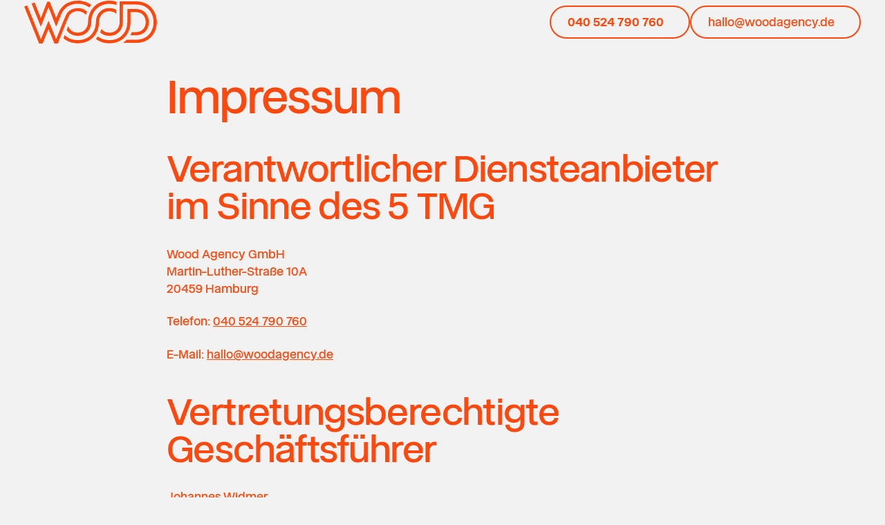

--- FILE ---
content_type: text/html; charset=utf-8
request_url: https://www.woodagency.de/impressum
body_size: 11731
content:
<!DOCTYPE html><!-- This site was created in Webflow. https://webflow.com --><!-- Last Published: Fri Jan 30 2026 10:41:05 GMT+0000 (Coordinated Universal Time) --><html data-wf-domain="www.woodagency.de" data-wf-page="6925c10a85a803f386fc5636" data-wf-site="6914396c8ccba848f66ea45c" data-wf-intellimize-customer-id="117357494" lang="de-DE"><head><meta charset="utf-8"/><title>Impressum</title><meta content="Impressum" property="og:title"/><meta content="Impressum" property="twitter:title"/><meta content="width=device-width, initial-scale=1" name="viewport"/><meta content="Webflow" name="generator"/><link href="https://cdn.prod.website-files.com/6914396c8ccba848f66ea45c/css/wood-83517b.webflow.shared.e178dbf8a.min.css" rel="stylesheet" type="text/css" integrity="sha384-4Xjb+KkdCUfk9xGP9AuQeCjUt23zZwsYdZLFYNQ+q5+16SIP90NEbLaocFdezKW7" crossorigin="anonymous"/><link href="https://cdn.prod.website-files.com/6914396c8ccba848f66ea45c/css/wood-83517b.webflow.6925c10a85a803f386fc5636-b333ff03b.min.css" rel="stylesheet" type="text/css" integrity="sha384-AY/370wwZsQmqMuJmqXLz4epsvO6igoSk1n4289FHufd+viiLofib8WzfXgMsG5f" crossorigin="anonymous"/><script type="text/javascript">!function(o,c){var n=c.documentElement,t=" w-mod-";n.className+=t+"js",("ontouchstart"in o||o.DocumentTouch&&c instanceof DocumentTouch)&&(n.className+=t+"touch")}(window,document);</script><link href="https://cdn.prod.website-files.com/6914396c8ccba848f66ea45c/692858f271a6e085c5689193_favicon.svg" rel="shortcut icon" type="image/x-icon"/><link href="https://cdn.prod.website-files.com/6914396c8ccba848f66ea45c/692858f63d2e0ec66f41b551_webclip.svg" rel="apple-touch-icon"/><style>.anti-flicker, .anti-flicker * {visibility: hidden !important; opacity: 0 !important;}</style><style>[data-wf-hidden-variation], [data-wf-hidden-variation] * {
        display: none !important;
      }</style><script type="text/javascript">localStorage.removeItem('intellimize_opt_out_117357494'); if (localStorage.getItem('intellimize_data_tracking_type') !== 'always') { localStorage.setItem('intellimize_data_tracking_type', 'always'); }</script><script type="text/javascript">(function(e){var s={r:[]};e.wf={r:s.r,ready:t=>{s.r.push(t)}}})(window)</script><script type="text/javascript">(function(e,t,p){var n=document.documentElement,s={p:[],r:[]},u={p:s.p,r:s.r,push:function(e){s.p.push(e)},ready:function(e){s.r.push(e)}};e.intellimize=u,n.className+=" "+p,setTimeout(function(){n.className=n.className.replace(RegExp(" ?"+p),"")},t)})(window, 4000, 'anti-flicker')</script><link href="https://cdn.intellimize.co/snippet/117357494.js" rel="preload" as="script"/><script type="text/javascript">var wfClientScript=document.createElement("script");wfClientScript.src="https://cdn.intellimize.co/snippet/117357494.js",wfClientScript.async=!0,wfClientScript.onerror=function(){document.documentElement.className=document.documentElement.className.replace(RegExp(" ?anti-flicker"),"")},document.head.appendChild(wfClientScript);</script><link href="https://api.intellimize.co" rel="preconnect" crossorigin="true"/><link href="https://log.intellimize.co" rel="preconnect" crossorigin="true"/><link href="https://117357494.intellimizeio.com" rel="preconnect"/></head><body><div class="page_wrap"><div class="u-position-fixed"><div class="w-embed"><style>
::before, ::after {
	box-sizing: border-box;
}
.w-embed:before, .w-embed:after,
.w-richtext:before, .w-richtext:after {
	content: unset;
}
html {
	background-color: var(--_theme---background);
}
button {
	background-color: unset;
	padding: unset;
	text-align: inherit;
}
button:not(:disabled) {
	cursor: pointer;
}
video {
	width: 100%;
	object-fit: cover;
}
/* remove padding of empty element */
.wf-empty {
	padding: 0;
}
svg {
	max-width: 100%;
}
@media (prefers-color-scheme: light) {
	option { color: black; }
}
img::selection {
	background: transparent;
}
/* Typography */
body {
	font-smoothing: antialiased;
	-webkit-font-smoothing: antialiased;
}
/* Clear Defaults */
a:not([class]) {
	text-decoration: underline;
}
h1,h2,h3,h4,h5,h6,p,blockquote,label {
	font-family: inherit;
	font-size: inherit;
	font-weight: inherit;
	line-height: inherit;
	letter-spacing: inherit;
	text-transform: inherit;
	text-wrap: inherit;
	margin-top: 0;
	margin-bottom: 0;
}
select:has(option[value=""]:checked) {
	color: color-mix(in lab, currentcolor 60%, transparent)
}
/* Selection Color */
::selection {
	background-color: var(--_theme---selection--background);
	color: var(--_theme---selection--text);
}
/* Margin Trim */
:is(.u-margin-trim,.w-richtext,.u-content-wrapper,[class*="u-container"],[class*="u-layout-column"]) > :not(:not(.w-condition-invisible,.u-cover-absolute,.u-ignore-trim) ~ :not(.w-condition-invisible,.u-cover-absolute,.u-ignore-trim)),
:is(.u-margin-trim,.w-richtext,.u-content-wrapper,[class*="u-container"],[class*="u-layout-column"]) > :not(:not(.w-condition-invisible,.u-cover-absolute,.u-ignore-trim) ~ :not(.w-condition-invisible,.u-cover-absolute,.u-ignore-trim)).u-display-contents > :first-child {
	margin-top: 0;
}
:is(.u-margin-trim,.w-richtext,.u-content-wrapper,[class*="u-container"],[class*="u-layout-column"]) > :not(:has(~ :not(.w-condition-invisible,.u-cover-absolute,.u-ignore-trim))),
:is(.u-margin-trim,.w-richtext,.u-content-wrapper,[class*="u-container"],[class*="u-layout-column"]) > :not(:has(~ :not(.w-condition-invisible,.u-cover-absolute,.u-ignore-trim))).u-display-contents > :last-child {
	margin-bottom: 0;
}
/* Line Height Trim */
:not(.u-text-trim-off) > :is(h1,h2,h3,h4,h5,h6,p):not(.u-text-trim-off,:has([class*="u-text-style-"]))::before,
[class*="u-text-style-"]:not(.u-text-trim-off,:has(h1,h2,h3,h4,h5,h6,p))::before {
	content: "";
	display: table;
	margin-bottom: calc(-0.5lh + var(--_text-style---trim-top));
}
:not(.u-text-trim-off) > :is(h1,h2,h3,h4,h5,h6,p):not(.u-text-trim-off,:has([class*="u-text-style-"]))::after,
[class*="u-text-style-"]:not(.u-text-trim-off,:has(h1,h2,h3,h4,h5,h6,p))::after {
	content: "";
	display: table;
	margin-bottom: calc(-0.5lh + var(--_text-style---trim-bottom));
}
/* Rich Text Links */
.w-richtext a {
	position: relative;
	z-index: 4;
}
/* Line Clamp */
[class*="u-line-clamp"]:not(.w-richtext),
[class*="u-line-clamp"].w-richtext > * {
	display: -webkit-box;
	-webkit-line-clamp: 1;
	-webkit-box-orient: vertical;
	overflow: hidden;
}
[class*="u-line-clamp"].w-richtext > :not(:first-child) { display: none; }
.u-line-clamp-2:not(.w-richtext), .u-line-clamp-2.w-richtext > * { -webkit-line-clamp: 2; }
.u-line-clamp-3:not(.w-richtext), .u-line-clamp-3.w-richtext > * { -webkit-line-clamp: 3; }
.u-line-clamp-4:not(.w-richtext), .u-line-clamp-4.w-richtext > * { -webkit-line-clamp: 4; }
/* Text Max Width */
.u-text > * {
	width: 100%;
	max-width: inherit !important;
  margin-inline: 0 !important;
	margin-top: 0 !important;
}
/* Background Slot Children */
.u-background-slot > * {
	position: absolute;
  top: 0;
  left: 0;
  width: 100%;
  height: 100%;
  aspect-ratio: unset !important;
}
/* Hide */
.u-hide-if-empty:empty,
.u-hide-if-empty:has(> *):not(:has(> :not(.w-condition-invisible))),
.u-hide-if-empty-cms:not(:has(.w-dyn-item)),
[class*="u-layout-column"]:empty {
	display: none !important;
}
/* Focus State */
a, button, :where([tabindex]), input {
	outline-offset: var(--focus--offset-outer);
}
a:focus-visible,
button:focus-visible,
[tabindex]:focus-visible,
input:focus-visible {
	outline-color: var(--_theme---text);
	outline-width: var(--focus--width);
	outline-style: solid;
}
/* Disabled */
[data-button]:has(button:disabled) {
	opacity: 0.5;
  pointer-events: none;
}
/* Global / Clickable Component */
.wf-design-mode .clickable_wrap { z-index: 0; }
.clickable_wrap a[href="#"] { display: none; }
.clickable_wrap a[href="#"] ~ button { display: block; }
/* Number Attributes */
[data-number="-1"]{--number: initial;}[data-number="0"]{--number: 0;}[data-number="1"]{--number:1}[data-number="2"]{--number:2}[data-number="3"]{--number:3}[data-number="4"]{--number:4}[data-number="5"]{--number:5}[data-number="6"]{--number:6}[data-number="7"]{--number:7}[data-number="8"]{--number:8}[data-number="9"]{--number:9}
[data-number="10"]{--number:10}[data-number="11"]{--number:11}[data-number="12"]{--number:12}[data-number="13"]{--number:13}[data-number="14"]{--number:14}[data-number="15"]{--number:15}[data-number="16"]{--number:16}[data-number="17"]{--number:17}[data-number="18"]{--number:18}[data-number="19"]{--number:19}
[data-number="20"]{--number:20}[data-number="21"]{--number:21}[data-number="22"]{--number:22}[data-number="23"]{--number:23}[data-number="24"]{--number:24}[data-number="25"]{--number:25}[data-number="26"]{--number:26}[data-number="27"]{--number:27}[data-number="28"]{--number:28}[data-number="29"]{--number:29}
[data-number="30"]{--number:30}[data-number="31"]{--number:31}[data-number="32"]{--number:32}[data-number="33"]{--number:33}[data-number="34"]{--number:34}[data-number="35"]{--number:35}[data-number="36"]{--number:36}[data-number="37"]{--number:37}[data-number="38"]{--number:38}[data-number="39"]{--number:39}
[data-number="40"]{--number:40}[data-number="41"]{--number:41}[data-number="42"]{--number:42}[data-number="43"]{--number:43}[data-number="44"]{--number:44}[data-number="45"]{--number:45}[data-number="46"]{--number:46}[data-number="47"]{--number:47}[data-number="48"]{--number:48}[data-number="49"]{--number:49}
[data-number="50"]{--number:50}[data-number="51"]{--number:51}[data-number="52"]{--number:52}[data-number="53"]{--number:53}[data-number="54"]{--number:54}[data-number="55"]{--number:55}[data-number="56"]{--number:56}[data-number="57"]{--number:57}[data-number="58"]{--number:58}[data-number="59"]{--number:59}
[data-number="60"]{--number:60}[data-number="61"]{--number:61}[data-number="62"]{--number:62}[data-number="63"]{--number:63}[data-number="64"]{--number:64}[data-number="65"]{--number:65}[data-number="66"]{--number:66}[data-number="67"]{--number:67}[data-number="68"]{--number:68}[data-number="69"]{--number:69}
[data-number="70"]{--number:70}[data-number="71"]{--number:71}[data-number="72"]{--number:72}[data-number="73"]{--number:73}[data-number="74"]{--number:74}[data-number="75"]{--number:75}[data-number="76"]{--number:76}[data-number="77"]{--number:77}[data-number="78"]{--number:78}[data-number="79"]{--number:79}
[data-number="80"]{--number:80}[data-number="81"]{--number:81}[data-number="82"]{--number:82}[data-number="83"]{--number:83}[data-number="84"]{--number:84}[data-number="85"]{--number:85}[data-number="86"]{--number:86}[data-number="87"]{--number:87}[data-number="88"]{--number:88}[data-number="89"]{--number:89}
[data-number="90"]{--number:90}[data-number="91"]{--number:91}[data-number="92"]{--number:92}[data-number="93"]{--number:93}[data-number="94"]{--number:94}[data-number="95"]{--number:95}[data-number="96"]{--number:96}[data-number="97"]{--number:97}[data-number="98"]{--number:98}[data-number="99"]{--number:99}[data-number="100"]{--number:100}
/* State Manager */
[data-state] { --_state---true: 1; --_state---false: 0; }
.is-active,
[data-state~="checked"]:is(:checked, :has(:checked)),
[data-state~="current"]:is(.w--current, :has(.w--current)),
[data-state~="open"]:is(.w--open, :has(.w--open)),
[data-state~="pressed"]:is([aria-pressed="true"], :has([aria-pressed="true"])),
[data-state~="expanded"]:is([aria-expanded="true"], :has([aria-expanded="true"])),
[data-state~="external"]:is([target="_blank"], :has([target="_blank"])) { 
	--_state---true: 0; --_state---false: 1;
}
.wf-design-mode [data-trigger~="preview"],
[data-trigger~="focus"]:is(:focus-visible, :has(:focus-visible)),
[data-trigger~="group"]:has([data-trigger~="focus-other"]:focus-visible, [data-trigger~="focus-other"] :focus-visible)
  [data-trigger~="focus-other"]:not(:focus-visible, :has(:focus-visible)) {
	--_trigger---on: 0; --_trigger---off: 1;
}
@media (hover: hover) {
	[data-trigger~="hover"]:hover,
  [data-trigger~="hover-if-clickable"]:has(.clickable_wrap:not(.w-condition-invisible)):hover,
	[data-trigger~="group"]:has([data-trigger~="hover-other"]:hover) [data-trigger~="hover-other"]:not(:hover) { 
		--_trigger---on: 0; --_trigger---off: 1;
	}
	[data-trigger~="hover-other"]:hover { --_trigger---on: 1 !important; --_trigger---off: 0 !important; }
}
@media (hover: none) {
  [data-trigger~="mobile"] { --_trigger---on: 0; --_trigger---off: 1; }
}
/* Slot Styler */
[data-slot] > .w-dyn-list,
[data-slot] > .w-dyn-list > *,
[data-slot] > .w-dyn-list > * > *,
[data-slot] > .u-display-contents > .w-dyn-list,
[data-slot] > .u-display-contents > .w-dyn-list > *,
[data-slot] > .u-display-contents > .w-dyn-list > * > *,
[data-slot] > .u-display-contents > .u-display-contents > .w-dyn-list,
[data-slot] > .u-display-contents > .u-display-contents > .w-dyn-list > *,
[data-slot] > .u-display-contents > .u-display-contents > .w-dyn-list > * > * {
  display: contents;
}
/* Layout Slot */
.u-layout-column-2:has(> :not(.u-image-wrapper,.u-video,.u-iframe-wapper,.u-overlay)) {
	aspect-ratio: auto;
  border-radius: 0;
  overflow: visible;
}
/* Responsive Styles */
[data-large-columns="1"] { display: flex; }
[data-large-columns="2"] { display: grid; --_column-count---value: 2; }
[data-large-columns="3"] { display: grid; --_column-count---value: 3; }
[data-large-columns="4"] { display: grid; --_column-count---value: 4; }
[data-large-columns="5"] { display: grid; --_column-count---value: 5; }
[data-large-columns="6"] { display: grid; --_column-count---value: 6; }
[data-large-columns="7"] { display: grid; --_column-count---value: 7; }
[data-large-columns="8"] { display: grid; --_column-count---value: 8; }
[data-large-columns="9"] { display: grid; --_column-count---value: 9; }
[data-large-columns="10"] { display: grid; --_column-count---value: 10; }
[data-large-columns="11"] { display: grid; --_column-count---value: 11; }
[data-large-columns="12"] { display: grid; --_column-count---value: 12; }
.slider_offset { --slide-count: var(--lg); --lg: 3; --md: var(--lg); --sm: var(--md); --xs: var(--sm); }
@container (width < 50em) {
  * {
    --_responsive---large: 0;
    --_responsive---medium: 1;
    --flex-medium: flex;
    --none-medium: none;
    --column-medium: column;
    --row-medium: row;
    --start-medium: start;
    --center-medium: center;
    --end-medium: end;
    --relative-medium: relative;
  }
  :not([data-wf--grid--variant*="auto"]) > [data-medium-columns="1"] { display: flex; }
  :not([data-wf--grid--variant*="auto"]) > [data-medium-columns="2"] { display: grid; --_column-count---value: 2; }
  :not([data-wf--grid--variant*="auto"]) > [data-medium-columns="3"] { display: grid; --_column-count---value: 3; }
  :not([data-wf--grid--variant*="auto"]) > [data-medium-columns="4"] { display: grid; --_column-count---value: 4; }
  :not([data-wf--grid--variant*="auto"]) > [data-medium-columns="5"] { display: grid; --_column-count---value: 5; }
  :not([data-wf--grid--variant*="auto"]) > [data-medium-columns="6"] { display: grid; --_column-count---value: 6; }
  :not([data-wf--grid--variant*="auto"]) > [data-medium-columns="7"] { display: grid; --_column-count---value: 7; }
  :not([data-wf--grid--variant*="auto"]) > [data-medium-columns="8"] { display: grid; --_column-count---value: 8; }
  :not([data-wf--grid--variant*="auto"]) > [data-medium-columns="9"] { display: grid; --_column-count---value: 9; }
  :not([data-wf--grid--variant*="auto"]) > [data-medium-columns="10"] { display: grid; --_column-count---value: 10; }
  :not([data-wf--grid--variant*="auto"]) > [data-medium-columns="11"] { display: grid; --_column-count---value: 11; }
  :not([data-wf--grid--variant*="auto"]) > [data-medium-columns="12"] { display: grid; --_column-count---value: 12; }
	.u-order-first-medium { order: -1; }
	.u-order-auto-medium { order: 0; }
	.u-order-last-medium { order: 1; }
	.u-display-contents-medium { display: contents; }
	.u-display-block-medium { display: block; }
	.u-display-grid-medium { display: grid; }
	.u-display-flex-medium { display: flex; }
	.u-display-none-medium { display: none; }
	.u-all-unset-medium { all: unset; }
	.slider_offset { --slide-count: var(--md); }
}
@container (width < 35em) {
  * {
    --_responsive---medium: 0;
    --_responsive---small: 1;
    --flex-small: flex;
    --none-small: none;
    --column-small: column;
    --row-small: row;
    --start-small: start;
    --center-small: center;
    --end-small: end;
		--relative-small: relative;
  }
  :not([data-wf--grid--variant*="auto"]) > [data-small-columns="1"] { display: flex; }
  :not([data-wf--grid--variant*="auto"]) > [data-small-columns="2"] { display: grid; --_column-count---value: 2; }
  :not([data-wf--grid--variant*="auto"]) > [data-small-columns="3"] { display: grid; --_column-count---value: 3; }
  :not([data-wf--grid--variant*="auto"]) > [data-small-columns="4"] { display: grid; --_column-count---value: 4; }
  :not([data-wf--grid--variant*="auto"]) > [data-small-columns="5"] { display: grid; --_column-count---value: 5; }
  :not([data-wf--grid--variant*="auto"]) > [data-small-columns="6"] { display: grid; --_column-count---value: 6; }
  :not([data-wf--grid--variant*="auto"]) > [data-small-columns="7"] { display: grid; --_column-count---value: 7; }
  :not([data-wf--grid--variant*="auto"]) > [data-small-columns="8"] { display: grid; --_column-count---value: 8; }
  :not([data-wf--grid--variant*="auto"]) > [data-small-columns="9"] { display: grid; --_column-count---value: 9; }
  :not([data-wf--grid--variant*="auto"]) > [data-small-columns="10"] { display: grid; --_column-count---value: 10; }
  :not([data-wf--grid--variant*="auto"]) > [data-small-columns="11"] { display: grid; --_column-count---value: 11; }
  :not([data-wf--grid--variant*="auto"]) > [data-small-columns="12"] { display: grid; --_column-count---value: 12; }
	.u-order-first-small { order: -1; }
	.u-order-auto-small { order: 0; }
	.u-order-last-small { order: 1; }
	.u-display-contents-small { display: contents; }
	.u-display-block-small { display: block; }
	.u-display-grid-small { display: grid; }
	.u-display-flex-small { display: flex; }
	.u-display-none-small { display: none; }
	.u-all-unset-small { all: unset; }
	.slider_offset { --slide-count: var(--sm); }
}
@container (width < 20em) {
  * {
    --_responsive---small: 0;
    --_responsive---xsmall: 1;
    --flex-xsmall: flex;
    --none-xsmall: none;
    --column-xsmall: column;
    --row-xsmall: row;
    --start-xsmall: start;
    --center-xsmall: center;
    --end-xsmall: end;
		--relative-xsmall: relative;
  }
  :not([data-wf--grid--variant*="auto"]) > [data-xsmall-columns="1"] { display: flex; }
  :not([data-wf--grid--variant*="auto"]) > [data-xsmall-columns="2"] { display: grid; --_column-count---value: 2; }
  :not([data-wf--grid--variant*="auto"]) > [data-xsmall-columns="3"] { display: grid; --_column-count---value: 3; }
  :not([data-wf--grid--variant*="auto"]) > [data-xsmall-columns="4"] { display: grid; --_column-count---value: 4; }
  :not([data-wf--grid--variant*="auto"]) > [data-xsmall-columns="5"] { display: grid; --_column-count---value: 5; }
  :not([data-wf--grid--variant*="auto"]) > [data-xsmall-columns="6"] { display: grid; --_column-count---value: 6; }
  :not([data-wf--grid--variant*="auto"]) > [data-xsmall-columns="7"] { display: grid; --_column-count---value: 7; }
  :not([data-wf--grid--variant*="auto"]) > [data-xsmall-columns="8"] { display: grid; --_column-count---value: 8; }
  :not([data-wf--grid--variant*="auto"]) > [data-xsmall-columns="9"] { display: grid; --_column-count---value: 9; }
  :not([data-wf--grid--variant*="auto"]) > [data-xsmall-columns="10"] { display: grid; --_column-count---value: 10; }
  :not([data-wf--grid--variant*="auto"]) > [data-xsmall-columns="11"] { display: grid; --_column-count---value: 11; }
  :not([data-wf--grid--variant*="auto"]) > [data-xsmall-columns="12"] { display: grid; --_column-count---value: 12; }
	.u-order-first-xsmall { order: -1; }
	.u-order-auto-xsmall { order: 0; }
	.u-order-last-xsmall { order: 1; }
	.u-display-contents-xsmall { display: contents; }
	.u-display-block-xsmall { display: block; }
	.u-display-grid-xsmall { display: grid; }
	.u-display-flex-xsmall { display: flex; }
	.u-display-none-xsmall { display: none; }
	.u-all-unset-xsmall { all: unset; }
	.slider_offset { --slide-count: var(--xs); }
}
</style></div></div><div class="guide_wrap"><div class="w-embed"><style>
html.wf-design-mode .guide_wrap {
	display: block;
}
.guide_layout {
	counter-reset: gridguides;
}
.guide_layout > div::before {
  counter-increment: gridguides;
  content: counter(gridguides);
}
</style></div><div data-padding-bottom="none" data-padding-top="none" class="guide_contain u-container"><div class="guide_layout"><div class="guide_column"></div><div class="guide_column"></div><div class="guide_column"></div><div class="guide_column"></div><div class="guide_column"></div><div class="guide_column"></div><div class="guide_column"></div><div class="guide_column"></div><div class="guide_column"></div><div class="guide_column"></div><div class="guide_column"></div><div class="guide_column"></div><div class="guide_column"></div><div class="guide_column"></div><div class="guide_column"></div><div class="guide_column"></div><div class="guide_column"></div><div class="guide_column"></div><div class="guide_column"></div><div class="guide_column"></div><div class="guide_column"></div><div class="guide_column"></div><div class="guide_column"></div><div class="guide_column"></div></div></div></div><section class="header_wrap"><div data-wf--spacer--variant="even" class="u-section-spacer w-variant-41fc0c0a-cac3-53c9-9802-6a916e3fb342 u-ignore-trim"></div><div class="header_contain u-container"><div class="header_layout"><a data-wf-native-id-path="cda303b7-468b-d1d2-9c24-311d133c6a9a:0b7f069a-034b-c690-df15-a6f8b149191d" data-wf-ao-click-engagement-tracking="true" data-wf-element-id="0b7f069a-034b-c690-df15-a6f8b149191d" data-wf-component-context="%5B%7B%22componentId%22%3A%220b7f069a-034b-c690-df15-a6f8b1491919%22%2C%22instanceId%22%3A%22cda303b7-468b-d1d2-9c24-311d133c6a9a%22%7D%5D" href="/" class="header_logo w-inline-block"><div STYLE="" class="u-max-width-full"><svg viewBox="0 0 648 206" fill="currentColor" class="u-svg"><path d="M327.297 20.8743C309.509 7.16124 286.926 0 261.559 0C231.861 0 206.184 9.75148 187.468 28.3402C178.188 37.4823 170.609 49.0621 164.731 62.7752L156.224 83.9541L124.824 4.87574H112.45L81.0506 83.9541L50.5792 8.07545L36.1942 13.713L81.0506 125.55L118.482 31.0828L155.914 125.55L178.961 68.5651C183.911 56.6805 190.407 46.7766 198.296 39.1583C214.228 23.4645 236.037 15.2367 261.559 15.2367C283.678 15.2367 302.548 21.179 317.707 32.7589C320.491 28.645 323.739 24.6834 327.297 20.8743Z"></path><path d="M450.42 5.02811C439.592 1.67604 427.991 0 415.772 0C383.908 0 356.995 10.9704 337.969 31.8447C321.11 50.2811 311.829 75.1169 311.674 101.629C311.52 126.769 295.743 153.738 261.404 153.738C232.016 153.738 219.951 135.302 215.465 124.331L214.692 122.351C212.217 128.598 209.587 134.845 207.113 141.244C218.713 159.071 238.048 169.127 261.559 169.127C304.559 169.127 327.142 135.302 327.297 101.781C327.606 42.358 373.39 15.2367 415.772 15.2367C428.301 15.2367 439.902 17.2175 450.42 21.0266V5.02811Z"></path><path d="M300.692 68.7174C302.239 63.0798 304.25 57.5946 306.57 52.4141C294.969 41.5961 279.347 35.6538 261.559 35.6538C235.419 35.6538 213.918 47.9955 204.174 68.565C192.109 93.8579 165.814 161.052 156.069 186.192L118.483 96.2958L81.3602 186.04L14.385 22.2455L0 27.8831L72.6982 205.848H89.7127L118.483 136.368L147.562 205.848H164.886L166.742 200.972C167.051 200.058 203.71 105.133 218.095 74.9644C225.365 59.5754 241.142 50.8904 261.559 50.8904C278.109 50.7381 291.721 56.9851 300.692 68.7174Z"></path><path d="M450.42 44.4911C440.521 38.7012 428.765 35.5015 415.772 35.5015C395.51 35.5015 378.495 42.8151 366.43 56.6805C355.912 68.8698 350.035 85.0207 350.035 102.391C350.035 125.398 342.146 146.729 327.916 162.575C311.984 180.25 288.937 189.697 261.404 189.697C235.419 189.697 213.3 181.164 197.523 165.166C195.357 170.651 193.347 175.984 191.49 180.555C209.742 196.553 233.717 204.933 261.404 204.933C293.423 204.933 320.336 193.811 339.362 172.784C356.222 154.195 365.348 129.207 365.348 102.543C365.348 88.8299 369.833 76.1834 377.876 66.7367C386.848 56.3757 399.841 50.8905 415.463 50.8905C429.539 50.8905 441.139 55.1568 450.111 63.6893V44.4911H450.42Z"></path><path d="M546.46 39.92H503.474V47.5384C503.474 47.9955 503.474 99.9526 503.474 103.152C503.319 126.16 495.585 147.339 481.51 163.032C465.733 180.555 442.995 189.849 415.617 189.849C393.344 189.849 374.473 183.907 359.47 172.174C356.531 176.441 353.283 180.402 349.88 184.059C367.668 197.772 390.25 204.933 415.617 204.933C447.481 204.933 474.24 193.811 493.111 172.936C509.661 154.5 518.787 129.664 518.942 103C518.942 100.562 518.942 69.6316 518.942 55.0044H546.46C578.633 55.0044 593.172 79.8402 593.172 103C593.172 126.16 578.478 150.995 546.46 150.995H525.438C523.273 156.328 520.643 161.356 517.55 166.232H546.46C565.64 166.232 581.726 159.376 593.172 146.272C603.226 134.845 608.64 119.456 608.64 103C608.64 71.6124 587.295 39.92 546.46 39.92Z"></path><path d="M621.788 34.7396C603.536 14.1701 577.395 3.35205 546.46 3.35205H466.042V101.933C466.197 117.018 460.783 131.035 451.193 140.482C442.377 149.32 430.157 153.891 415.772 153.891C399.222 153.891 385.765 147.796 376.639 136.216C375.092 141.854 373.081 147.186 370.761 152.519C382.362 163.337 397.984 169.28 415.772 169.28C434.333 169.28 450.265 163.033 462.175 151.3C474.549 138.959 481.665 120.979 481.51 101.933V18.5887H546.46C604.928 18.5887 631.532 62.4704 631.532 103.152C631.532 143.834 604.928 187.716 546.46 187.716H500.69C494.967 193.506 488.47 198.534 481.665 202.953H546.615C577.55 202.953 603.69 192.135 622.097 171.565C638.338 153.433 647.155 129.207 647.155 103.152C647 77.0976 638.029 52.7189 621.788 34.7396Z"></path></svg></div></a><div class="w-layout-vflex flex-block"><div class="u-hide-on-desktop"><div data-wf--button-icon--variant="primary-medium" class="button_close_wrap" data-button=" " data-trigger="hover focus"><div class="button_close_element"><div class="button_icon"><svg data-wf--icon-phone--direction="right" viewBox="0 0 90 90" fill="none" width="100%" height="100%" aria-hidden="true" class="u-svg"><path d="M28.6514 2C29.6365 1.99906 30.5993 2.29398 31.415 2.84668C32.2309 3.39958 32.8628 4.18546 33.2275 5.10156L33.2324 5.11426L38.4893 18.0537V18.0547C38.8494 18.9496 38.9396 19.9306 38.7471 20.876C38.5546 21.8214 38.0885 22.6895 37.4072 23.3721L37.4014 23.377L30.7588 30.085C29.8549 30.9978 29.4124 32.3263 29.6895 33.6523C31.0544 40.1838 34.2902 46.1861 39.0117 50.9219C43.7323 55.6567 49.7228 58.9088 56.2471 60.292C57.5771 60.5739 58.9106 60.1311 59.8262 59.2236L66.585 52.5254C67.2774 51.8516 68.1526 51.3962 69.1016 51.2168C70.0508 51.0374 71.0323 51.1419 71.9229 51.5166L71.9385 51.5234L71.9551 51.5293L84.9727 56.7461H84.9736C85.8751 57.1223 86.6446 57.7581 87.1836 58.5732C87.7226 59.3886 88.0069 60.3466 88 61.3242V79.6152C88 81.8392 87.1167 83.9726 85.5449 85.5449C83.9732 87.1171 81.8415 88 79.6191 88H79.0996C45.7914 86.0711 26.9605 71.108 16.2168 54.6006C5.39823 37.9781 2.69068 19.6366 2.02734 11.0273L2.02637 11.0215C1.93859 9.9219 2.06894 8.81584 2.40918 7.7666C2.74944 6.71735 3.29352 5.74578 4.00977 4.90723C4.72598 4.06874 5.60033 3.37966 6.58301 2.87988C7.54871 2.38879 8.60059 2.09065 9.67969 2H28.6514Z" class="u-path"></path></svg></div></div><div class="clickable_wrap u-cover-absolute"><a target="" data-wf-native-id-path="cda303b7-468b-d1d2-9c24-311d133c6a9a:57af399b-6445-b2ac-4a38-7da472d965af:4ab83ec3-d5c1-0403-5d6f-08cf33f7bef6:0254e612-9509-0757-3332-f6be61ca688a" data-wf-ao-click-engagement-tracking="true" data-wf-element-id="0254e612-9509-0757-3332-f6be61ca688a" data-wf-component-context="%5B%7B%22componentId%22%3A%220b7f069a-034b-c690-df15-a6f8b1491919%22%2C%22instanceId%22%3A%22cda303b7-468b-d1d2-9c24-311d133c6a9a%22%7D%2C%7B%22componentId%22%3A%224ab83ec3-d5c1-0403-5d6f-08cf33f7bef2%22%2C%22instanceId%22%3A%2257af399b-6445-b2ac-4a38-7da472d965af%22%7D%2C%7B%22componentId%22%3A%220254e612-9509-0757-3332-f6be61ca6889%22%2C%22instanceId%22%3A%224ab83ec3-d5c1-0403-5d6f-08cf33f7bef6%22%7D%5D" href="tel:+4940524790760‬" class="clickable_link w-inline-block"><span class="clickable_text u-sr-only">Close</span></a><button type="button" class="clickable_btn"><span class="clickable_text u-sr-only">Close</span></button></div></div></div><div class="u-hide-on-mobile"><div data-wf--button-main--variant="link" class="button_main_wrap w-variant-625d5df4-ad91-f7dc-9e2f-2e69f3fd7400" data-button=" " data-trigger="hover focus"><div class="clickable_wrap u-cover-absolute"><a target="" data-wf-native-id-path="cda303b7-468b-d1d2-9c24-311d133c6a9a:8abb298c-0545-04a2-c63c-5f4040741a2a:e3c8b535-008d-18b4-19d8-a889182de0e1:0254e612-9509-0757-3332-f6be61ca688a" data-wf-ao-click-engagement-tracking="true" data-wf-element-id="0254e612-9509-0757-3332-f6be61ca688a" data-wf-component-context="%5B%7B%22componentId%22%3A%220b7f069a-034b-c690-df15-a6f8b1491919%22%2C%22instanceId%22%3A%22cda303b7-468b-d1d2-9c24-311d133c6a9a%22%7D%2C%7B%22componentId%22%3A%22824b76d0-0ddb-5ed5-8ae6-09771aaa568a%22%2C%22instanceId%22%3A%228abb298c-0545-04a2-c63c-5f4040741a2a%22%7D%2C%7B%22componentId%22%3A%220254e612-9509-0757-3332-f6be61ca6889%22%2C%22instanceId%22%3A%22e3c8b535-008d-18b4-19d8-a889182de0e1%22%7D%5D" href="tel:+4940524790760‬" class="clickable_link w-inline-block"><span class="clickable_text u-sr-only"><strong>040 524 790 760‬</strong></span></a><button type="button" class="clickable_btn"><span class="clickable_text u-sr-only"><strong>040 524 790 760‬</strong></span></button></div><div class="button_main_element w-variant-625d5df4-ad91-f7dc-9e2f-2e69f3fd7400"><div aria-hidden="true" class="button_main_text u-text-style-main"><strong>040 524 790 760‬</strong></div><div class="button_main_icon u-hide-if-empty"></div><div class="button_main_line w-variant-625d5df4-ad91-f7dc-9e2f-2e69f3fd7400"></div></div></div></div><div class="u-hide-on-mobile"><div data-wf--button-main--variant="primary" class="button_main_wrap" data-button=" " data-trigger="hover focus"><div class="clickable_wrap u-cover-absolute"><a target="" data-wf-native-id-path="cda303b7-468b-d1d2-9c24-311d133c6a9a:4ebfb788-1166-77c2-5e5c-f66aeb8bc4a6:e3c8b535-008d-18b4-19d8-a889182de0e1:0254e612-9509-0757-3332-f6be61ca688a" data-wf-ao-click-engagement-tracking="true" data-wf-element-id="0254e612-9509-0757-3332-f6be61ca688a" data-wf-component-context="%5B%7B%22componentId%22%3A%220b7f069a-034b-c690-df15-a6f8b1491919%22%2C%22instanceId%22%3A%22cda303b7-468b-d1d2-9c24-311d133c6a9a%22%7D%2C%7B%22componentId%22%3A%22824b76d0-0ddb-5ed5-8ae6-09771aaa568a%22%2C%22instanceId%22%3A%224ebfb788-1166-77c2-5e5c-f66aeb8bc4a6%22%7D%2C%7B%22componentId%22%3A%220254e612-9509-0757-3332-f6be61ca6889%22%2C%22instanceId%22%3A%22e3c8b535-008d-18b4-19d8-a889182de0e1%22%7D%5D" href="mailto:hallo@woodagency.de?subject=Hallo%20WOOD!" class="clickable_link w-inline-block"><span class="clickable_text u-sr-only">hallo@woodagency.de</span></a><button type="button" class="clickable_btn"><span class="clickable_text u-sr-only">hallo@woodagency.de</span></button></div><div class="button_main_element"><div aria-hidden="true" class="button_main_text u-text-style-main">hallo@woodagency.de</div><div class="button_main_icon u-hide-if-empty"></div><div class="button_main_line"></div></div></div></div><div class="u-hide-on-desktop"><div data-wf--button-icon--variant="primary-medium" class="button_close_wrap" data-button=" " data-trigger="hover focus"><div class="button_close_element"><div class="button_icon"><svg data-wf--icon-mail--direction="right" viewBox="0 0 120 84" fill="none" width="100%" height="100%" aria-hidden="true" class="u-svg"><path d="M2 2H118V82H2V2Z" class="u-path"></path><path d="M4 4L60 48L116 4" class="u-path"></path></svg></div></div><div class="clickable_wrap u-cover-absolute"><a target="" data-wf-native-id-path="cda303b7-468b-d1d2-9c24-311d133c6a9a:b84dc0b7-dbe1-21ae-69d0-a9db0db8999d:4ab83ec3-d5c1-0403-5d6f-08cf33f7bef6:0254e612-9509-0757-3332-f6be61ca688a" data-wf-ao-click-engagement-tracking="true" data-wf-element-id="0254e612-9509-0757-3332-f6be61ca688a" data-wf-component-context="%5B%7B%22componentId%22%3A%220b7f069a-034b-c690-df15-a6f8b1491919%22%2C%22instanceId%22%3A%22cda303b7-468b-d1d2-9c24-311d133c6a9a%22%7D%2C%7B%22componentId%22%3A%224ab83ec3-d5c1-0403-5d6f-08cf33f7bef2%22%2C%22instanceId%22%3A%22b84dc0b7-dbe1-21ae-69d0-a9db0db8999d%22%7D%2C%7B%22componentId%22%3A%220254e612-9509-0757-3332-f6be61ca6889%22%2C%22instanceId%22%3A%224ab83ec3-d5c1-0403-5d6f-08cf33f7bef6%22%7D%5D" href="mailto:hallo@woodagency.de?subject=Hallo%20WOOD!" class="clickable_link w-inline-block"><span class="clickable_text u-sr-only">Close</span></a><button type="button" class="clickable_btn"><span class="clickable_text u-sr-only">Close</span></button></div></div></div></div></div></div><div data-wf--spacer--variant="none" class="u-section-spacer u-ignore-trim"></div></section><main id="main" class="page_main"><section data-wf--section--variant="light" class="u-section w-variant-a4eabb01-8ed6-63d0-157e-0a7b56aedaa1" STYLE=""><div data-wf--spacer--variant="page-top" class="u-section-spacer w-variant-e359d2da-de19-6775-b122-3e06f925f39e u-ignore-trim"></div><div class="u-container  "><div data-wf--grid--variant="default" STYLE="" class="u-grid-wrapper" data-number="12"><div role="none" data-large-columns="12" data-medium-columns="1" data-small-columns="0" data-xsmall-columns="0" class="u-grid"><div data-wf--layout--variant="stack" class="u-layout-wrapper u-column-span-8 u-column-start-3"><div class="u-layout"><div class="u-layout-column-1  "><div class="u-rich-text w-richtext"><h1>Impressum</h1><h2>Verantwortlicher Diensteanbieter im Sinne des 5 TMG</h2><p>Wood Agency GmbH<br/>Martin-Luther-Straße 10A<br/>20459 Hamburg</p><p>Telefon: <a href="tel:+4940-524-790-760" data-wf-native-id-path="370b4fd8-b194-5547-86f5-1e7f6067dc1c" data-wf-ao-click-engagement-tracking="true" data-wf-element-id="370b4fd8-b194-5547-86f5-1e7f6067dc1c">040 524 790 760</a></p><p>E-Mail: <a href="mailto:hallo@woodagency.de&quot;&gt;" data-wf-native-id-path="370b4fd8-b194-5547-86f5-1e7f6067dc20" data-wf-ao-click-engagement-tracking="true" data-wf-element-id="370b4fd8-b194-5547-86f5-1e7f6067dc20">hallo@woodagency.de</a></p><h2>Vertretungsberechtigte Geschäftsführer</h2><p>Johannes Widmer<br/>Stefan Schabenberger</p><h2>Handelsregister</h2><p>Registergericht: Amtsgericht Hamburg<br/>Registernummer: HRB 147655</p><h2>Umsatzsteuer-Identifikationsnummer gemäß § 27a UStG</h2><p>DE314138776</p><h2>Inhaltlich Verantwortlicher im Sinne des § 18 Absatz 2 MStV</h2><p>Johannes Widmer<br/>Martin-Luther-Straße 10A<br/>20459 Hamburg</p></div></div><div class="u-layout-column-2  "></div></div></div></div></div></div><div data-wf--spacer--variant="main" class="u-section-spacer w-variant-60a7ad7d-02b0-6682-95a5-2218e6fd1490 u-ignore-trim"></div><div class="u-background-slot"></div></section></main><footer class="footer_wrap"><h2 class="footer_title u-sr-only">Footer</h2><div class="footer_contain u-container"><div data-medium-columns="1" class="footer_layout u-grid-custom"><div id="w-node-_29394d2f-cd0c-8059-7e15-66f9381499a4-3814999f" class="footer_content"><a aria-label="Go to the homepage" data-wf-native-id-path="29394d2f-cd0c-8059-7e15-66f938149a31:29394d2f-cd0c-8059-7e15-66f9381499a5" data-wf-ao-click-engagement-tracking="true" data-wf-element-id="29394d2f-cd0c-8059-7e15-66f9381499a5" data-wf-component-context="%5B%7B%22componentId%22%3A%2229394d2f-cd0c-8059-7e15-66f93814999f%22%2C%22instanceId%22%3A%2229394d2f-cd0c-8059-7e15-66f938149a31%22%7D%5D" href="/" class="footer_logo_wrap w-inline-block"><div STYLE="" class="u-max-width-full"><svg viewBox="0 0 648 206" fill="currentColor" class="u-svg"><path d="M327.297 20.8743C309.509 7.16124 286.926 0 261.559 0C231.861 0 206.184 9.75148 187.468 28.3402C178.188 37.4823 170.609 49.0621 164.731 62.7752L156.224 83.9541L124.824 4.87574H112.45L81.0506 83.9541L50.5792 8.07545L36.1942 13.713L81.0506 125.55L118.482 31.0828L155.914 125.55L178.961 68.5651C183.911 56.6805 190.407 46.7766 198.296 39.1583C214.228 23.4645 236.037 15.2367 261.559 15.2367C283.678 15.2367 302.548 21.179 317.707 32.7589C320.491 28.645 323.739 24.6834 327.297 20.8743Z"></path><path d="M450.42 5.02811C439.592 1.67604 427.991 0 415.772 0C383.908 0 356.995 10.9704 337.969 31.8447C321.11 50.2811 311.829 75.1169 311.674 101.629C311.52 126.769 295.743 153.738 261.404 153.738C232.016 153.738 219.951 135.302 215.465 124.331L214.692 122.351C212.217 128.598 209.587 134.845 207.113 141.244C218.713 159.071 238.048 169.127 261.559 169.127C304.559 169.127 327.142 135.302 327.297 101.781C327.606 42.358 373.39 15.2367 415.772 15.2367C428.301 15.2367 439.902 17.2175 450.42 21.0266V5.02811Z"></path><path d="M300.692 68.7174C302.239 63.0798 304.25 57.5946 306.57 52.4141C294.969 41.5961 279.347 35.6538 261.559 35.6538C235.419 35.6538 213.918 47.9955 204.174 68.565C192.109 93.8579 165.814 161.052 156.069 186.192L118.483 96.2958L81.3602 186.04L14.385 22.2455L0 27.8831L72.6982 205.848H89.7127L118.483 136.368L147.562 205.848H164.886L166.742 200.972C167.051 200.058 203.71 105.133 218.095 74.9644C225.365 59.5754 241.142 50.8904 261.559 50.8904C278.109 50.7381 291.721 56.9851 300.692 68.7174Z"></path><path d="M450.42 44.4911C440.521 38.7012 428.765 35.5015 415.772 35.5015C395.51 35.5015 378.495 42.8151 366.43 56.6805C355.912 68.8698 350.035 85.0207 350.035 102.391C350.035 125.398 342.146 146.729 327.916 162.575C311.984 180.25 288.937 189.697 261.404 189.697C235.419 189.697 213.3 181.164 197.523 165.166C195.357 170.651 193.347 175.984 191.49 180.555C209.742 196.553 233.717 204.933 261.404 204.933C293.423 204.933 320.336 193.811 339.362 172.784C356.222 154.195 365.348 129.207 365.348 102.543C365.348 88.8299 369.833 76.1834 377.876 66.7367C386.848 56.3757 399.841 50.8905 415.463 50.8905C429.539 50.8905 441.139 55.1568 450.111 63.6893V44.4911H450.42Z"></path><path d="M546.46 39.92H503.474V47.5384C503.474 47.9955 503.474 99.9526 503.474 103.152C503.319 126.16 495.585 147.339 481.51 163.032C465.733 180.555 442.995 189.849 415.617 189.849C393.344 189.849 374.473 183.907 359.47 172.174C356.531 176.441 353.283 180.402 349.88 184.059C367.668 197.772 390.25 204.933 415.617 204.933C447.481 204.933 474.24 193.811 493.111 172.936C509.661 154.5 518.787 129.664 518.942 103C518.942 100.562 518.942 69.6316 518.942 55.0044H546.46C578.633 55.0044 593.172 79.8402 593.172 103C593.172 126.16 578.478 150.995 546.46 150.995H525.438C523.273 156.328 520.643 161.356 517.55 166.232H546.46C565.64 166.232 581.726 159.376 593.172 146.272C603.226 134.845 608.64 119.456 608.64 103C608.64 71.6124 587.295 39.92 546.46 39.92Z"></path><path d="M621.788 34.7396C603.536 14.1701 577.395 3.35205 546.46 3.35205H466.042V101.933C466.197 117.018 460.783 131.035 451.193 140.482C442.377 149.32 430.157 153.891 415.772 153.891C399.222 153.891 385.765 147.796 376.639 136.216C375.092 141.854 373.081 147.186 370.761 152.519C382.362 163.337 397.984 169.28 415.772 169.28C434.333 169.28 450.265 163.033 462.175 151.3C474.549 138.959 481.665 120.979 481.51 101.933V18.5887H546.46C604.928 18.5887 631.532 62.4704 631.532 103.152C631.532 143.834 604.928 187.716 546.46 187.716H500.69C494.967 193.506 488.47 198.534 481.665 202.953H546.615C577.55 202.953 603.69 192.135 622.097 171.565C638.338 153.433 647.155 129.207 647.155 103.152C647 77.0976 638.029 52.7189 621.788 34.7396Z"></path></svg></div></a></div><div id="w-node-_29394d2f-cd0c-8059-7e15-66f9381499ad-3814999f" class="footer_social_wrap"><h3 class="footer_social_title u-text-style-h6 u-margin-bottom-4">Folge uns</h3><div role="list" class="footer_social_list"><div role="listitem" class="footer_social_item"><a aria-label="Instagram" data-wf-native-id-path="29394d2f-cd0c-8059-7e15-66f938149a31:f08b83ba-d1d6-bc34-048e-f191004a0a43" data-wf-ao-click-engagement-tracking="true" data-wf-element-id="f08b83ba-d1d6-bc34-048e-f191004a0a43" data-wf-component-context="%5B%7B%22componentId%22%3A%2229394d2f-cd0c-8059-7e15-66f93814999f%22%2C%22instanceId%22%3A%2229394d2f-cd0c-8059-7e15-66f938149a31%22%7D%5D" href="https://www.instagram.com/we.are.wood.agency/" target="_blank" class="footer_social_link w-inline-block"><svg viewBox="0 0 56 56" width="100%" aria-hidden="true" class="u-svg"><path d="M55.84,16.46c-.05-2.33-.49-4.63-1.3-6.8-1.46-3.76-4.43-6.74-8.2-8.19-2.17-.81-4.47-1.25-6.8-1.3-2.98-.14-3.94-.17-11.54-.17s-8.55.03-11.54.17c-2.32.04-4.62.48-6.8,1.3C5.9,2.92,2.93,5.9,1.47,9.66.66,11.84.22,14.14.17,16.46c-.13,2.98-.17,3.94-.17,11.54s.04,8.56.17,11.54c.05,2.33.49,4.63,1.3,6.8,1.46,3.76,4.43,6.74,8.19,8.19,2.18.82,4.48,1.26,6.8,1.3,2.99.14,3.94.17,11.54.17s8.56-.03,11.55-.17c2.32-.04,4.62-.48,6.8-1.3,3.76-1.45,6.73-4.43,8.19-8.19.81-2.17,1.25-4.47,1.3-6.8.13-2.98.16-3.94.16-11.54s-.03-8.56-.16-11.54ZM28,42.38c-7.94,0-14.37-6.44-14.37-14.38s6.43-14.38,14.37-14.38c3.97,0,7.56,1.61,10.17,4.21,2.6,2.61,4.21,6.2,4.21,10.17,0,7.94-6.44,14.38-14.38,14.38ZM42.95,16.41c-1.86,0-3.36-1.5-3.36-3.36s1.5-3.36,3.36-3.36,3.36,1.51,3.36,3.36-1.5,3.36-3.36,3.36Z" fill="currentColor"></path><path d="M37.34,28c0,5.15-4.18,9.33-9.33,9.33h-.01c-5.15,0-9.33-4.18-9.33-9.33s4.18-9.33,9.33-9.33,9.34,4.18,9.34,9.33Z" fill="currentColor"></path></svg></a></div><div role="listitem" class="footer_social_item"><a aria-label="Linked In" data-wf-native-id-path="29394d2f-cd0c-8059-7e15-66f938149a31:bbd88a7a-0dea-3ee5-77df-675fc9a654ec" data-wf-ao-click-engagement-tracking="true" data-wf-element-id="bbd88a7a-0dea-3ee5-77df-675fc9a654ec" data-wf-component-context="%5B%7B%22componentId%22%3A%2229394d2f-cd0c-8059-7e15-66f93814999f%22%2C%22instanceId%22%3A%2229394d2f-cd0c-8059-7e15-66f938149a31%22%7D%5D" href="https://www.linkedin.com/company/wood-digital-agency" target="_blank" class="footer_social_link w-inline-block"><svg width="100%" viewBox="0 0 46 46" aria-hidden="true" class="u-svg"><path d="M11 5.5C11 8.6 8.6 11 5.5 11C2.4 11 0 8.5 0 5.5C0 2.5 2.5 0 5.5 0C8.5 0 11 2.5 11 5.5Z" fill="currentColor"></path><path d="M10.2998 15.1992H0.799805V45.6992H10.2998V15.1992Z" fill="currentColor"></path><path d="M45.8002 29V45.7H36.3002V30.9C36.3002 27.4 36.2002 22.8 31.4002 22.8C26.6002 22.8 25.7002 26.7 25.7002 30.6V45.7H16.2002V15.2H25.3002V19.4H25.4002C26.7002 17 29.8002 14.5 34.4002 14.5C44.0002 14.5 45.8002 20.8 45.8002 29Z" fill="currentColor"></path></svg></a></div></div></div><div data-wf--grid--variant="default" STYLE="" class="u-grid-wrapper u-gap-row-7 u-column-span-8" data-number="12"><div role="navigation" data-large-columns="4" data-medium-columns="0" data-small-columns="2" data-xsmall-columns="1" class="u-grid"></div></div></div></div><div class="footer_bottom_wrap"><div class="footer_bottom_contain u-container"><div class="footer_bottom_layout"><div class="footer_bottom_text u-text-style-small"><span>© </span><span data-dynamic-year=" ">{{year}}</span><span>Alle Rechte vorbehalten.</span></div><div data-trigger="group" role="list" class="footer_bottom_list"><div data-trigger="hover-other focus-other" role="listitem" class="footer_bottom_item"><a data-wf-native-id-path="29394d2f-cd0c-8059-7e15-66f938149a31:8a80eb07-c794-12ff-ad05-761eda85586e" data-wf-ao-click-engagement-tracking="true" data-wf-element-id="8a80eb07-c794-12ff-ad05-761eda85586e" data-wf-component-context="%5B%7B%22componentId%22%3A%2229394d2f-cd0c-8059-7e15-66f93814999f%22%2C%22instanceId%22%3A%2229394d2f-cd0c-8059-7e15-66f938149a31%22%7D%5D" href="/datenschutz" target="_blank" class="footer_bottom_link_wrap w-inline-block"><div class="footer_bottom_link_text u-text-style-small">Datenschutz</div></a></div><div data-trigger="hover-other focus-other" role="listitem" class="footer_bottom_item"><a data-wf-native-id-path="29394d2f-cd0c-8059-7e15-66f938149a31:1cd5eb43-d1a5-3bb3-ea33-83b7fa9a7142" data-wf-ao-click-engagement-tracking="true" data-wf-element-id="1cd5eb43-d1a5-3bb3-ea33-83b7fa9a7142" data-wf-component-context="%5B%7B%22componentId%22%3A%2229394d2f-cd0c-8059-7e15-66f93814999f%22%2C%22instanceId%22%3A%2229394d2f-cd0c-8059-7e15-66f938149a31%22%7D%5D" href="/impressum" target="_blank" aria-current="page" class="footer_bottom_link_wrap w-inline-block w--current"><div class="footer_bottom_link_text u-text-style-small">Impressum</div></a></div><div data-trigger="hover-other focus-other" role="listitem" class="footer_bottom_item"><a data-wf-native-id-path="29394d2f-cd0c-8059-7e15-66f938149a31:5cfab688-d112-faab-1529-80d17ed01f1b" data-wf-ao-click-engagement-tracking="true" data-wf-element-id="5cfab688-d112-faab-1529-80d17ed01f1b" data-wf-component-context="%5B%7B%22componentId%22%3A%2229394d2f-cd0c-8059-7e15-66f93814999f%22%2C%22instanceId%22%3A%2229394d2f-cd0c-8059-7e15-66f938149a31%22%7D%5D" href="/agb" target="_blank" class="footer_bottom_link_wrap w-inline-block"><div class="footer_bottom_link_text u-text-style-small">AGB</div></a></div></div></div></div></div><div class="u-embed-js w-embed w-script"><script>
document.addEventListener("DOMContentLoaded", function () {
  document.querySelectorAll("[data-dynamic-year]").forEach(function (el) {
    el.textContent = new Date().getFullYear();
  });
});
</script></div></footer></div><script src="https://d3e54v103j8qbb.cloudfront.net/js/jquery-3.5.1.min.dc5e7f18c8.js?site=6914396c8ccba848f66ea45c" type="text/javascript" integrity="sha256-9/aliU8dGd2tb6OSsuzixeV4y/faTqgFtohetphbbj0=" crossorigin="anonymous"></script><script src="https://cdn.prod.website-files.com/6914396c8ccba848f66ea45c/js/webflow.cdada6b7.5f3b95cf8e4677b2.js" type="text/javascript" integrity="sha384-ub1M2R4TxBDy1PQPO2dyEk3ykCe8f8XQkxlzY3K1wCGU+uB7VBhSOhibc8iY0EWX" crossorigin="anonymous"></script><script src="https://cdn.prod.website-files.com/gsap/3.14.2/gsap.min.js" type="text/javascript"></script></body></html>

--- FILE ---
content_type: text/css
request_url: https://cdn.prod.website-files.com/6914396c8ccba848f66ea45c/css/wood-83517b.webflow.6925c10a85a803f386fc5636-b333ff03b.min.css
body_size: 6840
content:
:root{--_theme---background:var(--swatch--light-200);--_text-style---font-family:var(--_typography---font--primary-family);--_theme---text:var(--swatch--dark-900);--_text-style---font-size:var(--_typography---font-size--text-main);--_text-style---line-height:var(--_typography---line-height--huge);--_text-style---font-weight:var(--_typography---font--primary-regular);--_text-style---letter-spacing:var(--_typography---letter-spacing--normal);--site--gutter:clamp(1*1rem,((1 - ((2 - 1)/(var(--site--viewport-max) - var(--site--viewport-min))*var(--site--viewport-min)))*1rem + ((2 - 1)/(var(--site--viewport-max) - var(--site--viewport-min)))*100vw),2*1rem);--_spacing---space--8:clamp(2.5*1rem,((2.5 - ((4 - 2.5)/(var(--site--viewport-max) - var(--site--viewport-min))*var(--site--viewport-min)))*1rem + ((4 - 2.5)/(var(--site--viewport-max) - var(--site--viewport-min)))*100vw),4*1rem);--radius--main:1rem;--_theme---background-2:var(--swatch--light-100);--site--column-count:12;--site--column-width:calc((min(var(--max-width--main),100% - var(--site--margin)*2) - (var(--site--gutter)*(var(--site--column-count) - 1)))/var(--site--column-count));--_responsive---large:1;--_responsive---medium:0;--_responsive---small:0;--_responsive---xsmall:0;--_spacing---space--6:clamp(1.5*1rem,((1.5 - ((2.5 - 2)/(var(--site--viewport-max) - var(--site--viewport-min))*var(--site--viewport-min)))*1rem + ((2.5 - 1.5)/(var(--site--viewport-max) - var(--site--viewport-min)))*100vw),2.5*1rem);--_spacing---section-space--main:clamp(4*1rem,((4 - ((7 - 4)/(var(--site--viewport-max) - var(--site--viewport-min))*var(--site--viewport-min)))*1rem + ((7 - 4)/(var(--site--viewport-max) - var(--site--viewport-min)))*100vw),7*1rem);--_spacing---space--5:clamp(1.75*1rem,((1.75 - ((2 - 1.75)/(var(--site--viewport-max) - var(--site--viewport-min))*var(--site--viewport-min)))*1rem + ((2 - 1.75)/(var(--site--viewport-max) - var(--site--viewport-min)))*100vw),2*1rem);--max-width--small:50rem;--site--margin:clamp(1*1rem,((1 - ((3 - 1)/(var(--site--viewport-max) - var(--site--viewport-min))*var(--site--viewport-min)))*1rem + ((3 - 1)/(var(--site--viewport-max) - var(--site--viewport-min)))*100vw),3*1rem);--_gap---size:var(--site--gutter);--_column-count---value:1;--_theme---background-skeleton:color-mix(in lab,currentcolor 10%,transparent);--_spacing---space--3:clamp(.875*1rem,((.875 - ((1 - .875)/(var(--site--viewport-max) - var(--site--viewport-min))*var(--site--viewport-min)))*1rem + ((1 - .875)/(var(--site--viewport-max) - var(--site--viewport-min)))*100vw),1*1rem);--border-width--main:.094rem;--_text-style---margin-bottom:var(--_spacing---space--4);--_text-style---text-wrap:pretty;--_spacing---space--2:clamp(.625*1rem,((.625 - ((.75 - .625)/(var(--site--viewport-max) - var(--site--viewport-min))*var(--site--viewport-min)))*1rem + ((.75 - .625)/(var(--site--viewport-max) - var(--site--viewport-min)))*100vw),.75*1rem);--_spacing---section-space--none:0px;--_spacing---section-space--small:clamp(3*1rem,((3 - ((5 - 3)/(var(--site--viewport-max) - var(--site--viewport-min))*var(--site--viewport-min)))*1rem + ((5 - 3)/(var(--site--viewport-max) - var(--site--viewport-min)))*100vw),5*1rem);--_spacing---section-space--large:clamp(5.5*1rem,((5.5 - ((10 - 5.5)/(var(--site--viewport-max) - var(--site--viewport-min))*var(--site--viewport-min)))*1rem + ((10 - 5.5)/(var(--site--viewport-max) - var(--site--viewport-min)))*100vw),10*1rem);--_spacing---section-space--page-top:clamp(10*1rem,((10 - ((14 - 10)/(var(--site--viewport-max) - var(--site--viewport-min))*var(--site--viewport-min)))*1rem + ((14 - 10)/(var(--site--viewport-max) - var(--site--viewport-min)))*100vw),14*1rem);--max-width--main:calc(var(--site--viewport-max)*1rem);--max-width--full:100%;--_text-style---margin-top:var(--_spacing---space--4);--_text-style---trim-top:var(--_typography---font--primary-trim-top);--_text-style---trim-bottom:var(--_typography---font--primary-trim-bottom);--_spacing---space--7:clamp(2.25*1rem,((2.25 - ((3 - 2.25)/(var(--site--viewport-max) - var(--site--viewport-min))*var(--site--viewport-min)))*1rem + ((3 - 2.25)/(var(--site--viewport-max) - var(--site--viewport-min)))*100vw),3*1rem);--_typography---line-height--small:1;--_typography---line-height--medium:1.1;--_typography---line-height--large:1.3;--_typography---line-height--huge:1.5;--_typography---letter-spacing--tight:-.03em;--_typography---letter-spacing--normal:0em;--_theme---heading-accent:var(--swatch--brand-600);--_spacing---space--1:clamp(.375*1rem,((.375 - ((.5 - .375)/(var(--site--viewport-max) - var(--site--viewport-min))*var(--site--viewport-min)))*1rem + ((.5 - .375)/(var(--site--viewport-max) - var(--site--viewport-min)))*100vw),.5*1rem);--_spacing---space--4:clamp(1.25*1rem,((1.25 - ((1.5 - 1.25)/(var(--site--viewport-max) - var(--site--viewport-min))*var(--site--viewport-min)))*1rem + ((1.5 - 1.25)/(var(--site--viewport-max) - var(--site--viewport-min)))*100vw),1.5*1rem);--_typography---font--primary-family:Fonetika,Arial,sans-serif;--_typography---font--primary-regular:400;--_typography---font--primary-medium:500;--_typography---font--primary-bold:700;--radius--small:.5rem;--radius--round:100vw;--_theme---border:var(--swatch--dark-900-o20);--_typography---font-size--text-large:clamp(1.25*1rem,((1.25 - ((1.5 - 1.25)/(var(--site--viewport-max) - var(--site--viewport-min))*var(--site--viewport-min)))*1rem + ((1.5 - 1.25)/(var(--site--viewport-max) - var(--site--viewport-min)))*100vw),1.5*1rem);--swatch--transparent:transparent;--_trigger---on:1;--_trigger---off:0;--_button-style---text:var(--_theme---button-primary--text);--_button-style---text-hover:var(--_theme---button-primary--text-hover);--_button-style---background:var(--_theme---button-primary--background);--_button-style---background-hover:var(--swatch--dark-800);--_button-style---border:var(--_theme---button-primary--border);--_button-style---border-hover:var(--swatch--dark-800);--_theme---text-link--border:var(--_theme---border);--_theme---text-link--text:var(--_theme---text);--_theme---text-link--text-hover:var(--swatch--dark-800);--button-size--medium:3rem;--button-size--large:5rem;--_state---false:0;--_state---true:1;--focus--offset-inner:calc(var(--focus--width)*-1);--nav--max-width-outer:var(--max-width--main);--nav--spacing-outer-horizontal:var(--site--margin);--nav--radius:var(--radius--small);--_theme---nav--background:var(--_theme---background-2);--nav--max-width-inner:var(--max-width--main);--nav--height-total:calc(var(--nav--height) + var(--nav--spacing-outer-vertical));--nav--spacing-outer-vertical:var(--site--margin);--swatch--dark-900:#ff480e;--nav--height:4rem;--nav--hamburger-thickness:var(--border-width--main);--nav--hamburger-gap:var(--_spacing---space--2);--nav--spacing-inner-horizontal:var(--_spacing---space--5);--focus--width:.125rem;--_theme---text-link--border-hover:var(--_theme---text);--_text-style---text-transform:var(--_typography---text-transform--none);--site--viewport-max:120;--site--viewport-min:20;--_theme---selection--background:var(--swatch--brand-300);--_theme---selection--text:var(--swatch--brand-text);--focus--offset-outer:.1875rem;--swatch--light-100:white;--swatch--light-100-o20:color-mix(in srgb,var(--swatch--light-100)20%,transparent);--swatch--light-200:#f2f2f2;--swatch--dark-800:#2f2b2d;--swatch--dark-900-o20:color-mix(in srgb,var(--swatch--dark-900)20%,transparent);--swatch--brand-100:color-mix(in srgb,var(--swatch--brand-500),white 80%);--swatch--brand-200:color-mix(in srgb,var(--swatch--brand-500),white 60%);--swatch--brand-400:color-mix(in srgb,var(--swatch--brand-500),white 20%);--swatch--brand-300:color-mix(in srgb,var(--swatch--brand-500),white 40%);--swatch--brand-500:#ff480e;--swatch--brand-900:color-mix(in srgb,var(--swatch--brand-500),black 80%);--swatch--brand-800:color-mix(in srgb,var(--swatch--brand-500),black 60%);--swatch--brand-700:color-mix(in srgb,var(--swatch--brand-500),black 40%);--swatch--brand-600:color-mix(in srgb,var(--swatch--brand-500),black 20%);--swatch--brand-text:var(--swatch--dark-900);--swatch--brand-text-o20:color-mix(in srgb,var(--swatch--brand-text)20%,transparent);--_theme---button-primary--background:var(--swatch--brand-500);--_theme---button-primary--border:var(--_theme---button-primary--background);--_theme---button-primary--text:var(--swatch--light-200);--_theme---button-primary--background-hover:var(--_theme---text);--_theme---button-primary--border-hover:var(--_theme---button-primary--background-hover);--_theme---button-primary--text-hover:var(--_theme---background);--_theme---button-secondary--background:var(--swatch--transparent);--_theme---button-secondary--border:var(--_theme---border);--_theme---button-secondary--text:var(--_theme---text);--_theme---button-secondary--background-hover:var(--_theme---text);--_theme---button-secondary--border-hover:var(--_theme---button-secondary--background-hover);--_theme---button-secondary--text-hover:var(--_theme---background);--nav--banner-height:2.4rem;--_typography---font--primary-trim-top:.33em;--_typography---font--primary-trim-bottom:.38em;--_typography---font-size--text-small:clamp(.875*1rem,((.875 - ((1 - .875)/(var(--site--viewport-max) - var(--site--viewport-min))*var(--site--viewport-min)))*1rem + ((1 - .875)/(var(--site--viewport-max) - var(--site--viewport-min)))*100vw),1*1rem);--_typography---font-size--text-main:clamp(1*1rem,((1 - ((1.125 - 1)/(var(--site--viewport-max) - var(--site--viewport-min))*var(--site--viewport-min)))*1rem + ((1.125 - 1)/(var(--site--viewport-max) - var(--site--viewport-min)))*100vw),1.125*1rem);--_typography---font-size--h6:clamp(1*1rem,((1 - ((1.125 - 1)/(var(--site--viewport-max) - var(--site--viewport-min))*var(--site--viewport-min)))*1rem + ((1.125 - 1)/(var(--site--viewport-max) - var(--site--viewport-min)))*100vw),1.125*1rem);--_typography---font-size--h5:clamp(1.375*1rem,((1.375 - ((1.5 - 1.375)/(var(--site--viewport-max) - var(--site--viewport-min))*var(--site--viewport-min)))*1rem + ((1.5 - 1.375)/(var(--site--viewport-max) - var(--site--viewport-min)))*100vw),1.5*1rem);--_typography---font-size--h4:clamp(1.75*1rem,((1.75 - ((2 - 1.75)/(var(--site--viewport-max) - var(--site--viewport-min))*var(--site--viewport-min)))*1rem + ((2 - 1.75)/(var(--site--viewport-max) - var(--site--viewport-min)))*100vw),2*1rem);--_typography---font-size--h3:clamp(2.25*1rem,((2.25 - ((3 - 2.25)/(var(--site--viewport-max) - var(--site--viewport-min))*var(--site--viewport-min)))*1rem + ((3 - 2.25)/(var(--site--viewport-max) - var(--site--viewport-min)))*100vw),3*1rem);--_typography---font-size--h2:clamp(2.5*1rem,((2.5 - ((4 - 2.5)/(var(--site--viewport-max) - var(--site--viewport-min))*var(--site--viewport-min)))*1rem + ((4 - 2.5)/(var(--site--viewport-max) - var(--site--viewport-min)))*100vw),4*1rem);--_typography---font-size--h1:clamp(3*1rem,((3 - ((5 - 3)/(var(--site--viewport-max) - var(--site--viewport-min))*var(--site--viewport-min)))*1rem + ((5 - 3)/(var(--site--viewport-max) - var(--site--viewport-min)))*100vw),5*1rem);--_typography---font-size--display:clamp(3.5*1rem,((3.5 - ((7 - 3.5)/(var(--site--viewport-max) - var(--site--viewport-min))*var(--site--viewport-min)))*1rem + ((7 - 3.5)/(var(--site--viewport-max) - var(--site--viewport-min)))*100vw),7*1rem);--_typography---text-transform--none:var(--text-transform,none);--_typography---text-transform--uppercase:uppercase;--_typography---text-transform--capitalize:capitalize;--_typography---text-transform--lowercase:lowercase}body{background-color:var(--_theme---background);font-family:var(--_text-style---font-family);color:var(--_theme---text);font-size:var(--_text-style---font-size);line-height:var(--_text-style---line-height);font-weight:var(--_text-style---font-weight);letter-spacing:var(--_text-style---letter-spacing);text-transform:var(--_text-style---text-transform,none)}h1,h2,h3,h4,h5,h6,p{display:flow-root}a{color:inherit;outline-width:var(--focus--width);outline-offset:var(--focus--offset-outer);text-decoration:none}ul,ol{margin-bottom:0;padding-left:0;list-style:""}li{display:block}img{object-fit:cover;width:100%;max-width:100%}strong{font-weight:700}blockquote{border-style:none;padding:0}figure{margin-bottom:0}.w-layout-vflex{flex-direction:column;align-items:flex-start;display:flex}.u-layout-wrapper{grid-column-gap:var(--site--gutter);grid-row-gap:var(--_spacing---space--8);justify-content:center;align-items:stretch;width:100%;display:flex}.u-layout-wrapper:where(.w-variant-31f8ed75-2c88-945a-a737-1b9b50b4494b),.u-layout-wrapper:where(.w-variant-329f6899-ba0f-e4db-0449-3c5b8ba4f388){grid-column-gap:0rem;grid-row-gap:0rem;border-radius:var(--radius--main);background-color:var(--_theme---background-2);position:relative;overflow:clip}.u-layout-wrapper:where(.w-variant-4fee4cc0-701f-2817-944f-2c0261b9c2f3),.u-layout-wrapper:where(.w-variant-6bb5e515-55a9-1fc8-d29b-ff898d8b40f7){grid-column-gap:var(--site--gutter);flex-flow:row;justify-content:center;align-items:stretch;display:flex}.u-layout-wrapper:where(.w-variant-58b19052-6f23-ab5e-5e89-54288af57e85),.u-layout-wrapper:where(.w-variant-560ed4d9-9e8c-5c39-4619-fc154cdf9f19){grid-column-gap:0rem;grid-row-gap:0rem}.u-layout-wrapper:where(.w-variant-ebfcdcb1-ac53-1b15-fcb9-eaeda25808f5){border-radius:var(--radius--main);background-color:var(--_theme---background);color:var(--_theme---text);--_theme---background:var(--swatch--dark-900);--_theme---text:var(--swatch--light-100);--_theme---background-2:var(--swatch--dark-800);--_theme---background-skeleton:color-mix(in lab,currentcolor 10%,transparent);--_theme---heading-accent:var(--swatch--brand-500);--_theme---border:var(--swatch--light-100-o20);--_theme---text-link--border:var(--_theme---border);--_theme---text-link--text:var(--_theme---text);--_theme---text-link--text-hover:var(--swatch--dark-800);--_theme---nav--background:var(--_theme---background-2);--_theme---text-link--border-hover:var(--swatch--brand-500);--_theme---selection--background:var(--swatch--brand-300);--_theme---selection--text:var(--swatch--brand-text);--_theme---button-primary--background:var(--swatch--brand-500);--_theme---button-primary--border:var(--_theme---button-primary--background);--_theme---button-primary--text:var(--swatch--light-200);--_theme---button-primary--background-hover:var(--_theme---text);--_theme---button-primary--border-hover:var(--_theme---button-primary--background-hover);--_theme---button-primary--text-hover:var(--_theme---background);--_theme---button-secondary--background:var(--swatch--transparent);--_theme---button-secondary--border:var(--_theme---border);--_theme---button-secondary--text:var(--_theme---text);--_theme---button-secondary--background-hover:var(--_theme---text);--_theme---button-secondary--border-hover:var(--_theme---button-secondary--background-hover);--_theme---button-secondary--text-hover:var(--_theme---background);overflow:clip}.u-layout{grid-column-gap:inherit;grid-row-gap:inherit;flex-flow:column;grid-template-rows:auto;grid-auto-columns:1fr;width:100%;display:flex}.u-layout:where(.w-variant-31f8ed75-2c88-945a-a737-1b9b50b4494b),.u-layout:where(.w-variant-329f6899-ba0f-e4db-0449-3c5b8ba4f388){display:var(--flex-medium,grid);flex-flow:column;grid-template-columns:repeat(2,minmax(0,1fr))}.u-layout:where(.w-variant-4fee4cc0-701f-2817-944f-2c0261b9c2f3),.u-layout:where(.w-variant-6bb5e515-55a9-1fc8-d29b-ff898d8b40f7){grid-template-columns:[full-start]minmax(0,1fr)[content-start]repeat(var(--site--column-count),minmax(0,var(--site--column-width)))[content-end]minmax(0,1fr)[full-end];width:calc(100vw*var(--_responsive---large) + 100%*max(var(--_responsive---medium),var(--_responsive---small),var(--_responsive---xsmall)));display:var(--flex-medium,grid);flex-flow:column;flex:none;justify-content:flex-start;align-items:center}.u-layout:where(.w-variant-558793eb-2b07-490b-9842-2d7e6f6bf325),.u-layout:where(.w-variant-1261a7e4-2c05-3b0b-2126-d399890906b8){display:var(--flex-medium,grid);flex-flow:column;grid-template-columns:repeat(2,minmax(0,1fr))}.u-layout:where(.w-variant-ebfcdcb1-ac53-1b15-fcb9-eaeda25808f5){flex-flow:column;justify-content:center;align-items:stretch;min-height:26rem;display:flex;position:relative}.u-layout:where(.w-variant-58b19052-6f23-ab5e-5e89-54288af57e85),.u-layout:where(.w-variant-560ed4d9-9e8c-5c39-4619-fc154cdf9f19){display:var(--flex-medium,grid);flex-flow:column;flex:none;grid-template-columns:repeat(2,minmax(0,1fr));width:100vw}.u-layout:where(.w-variant-81232c92-6578-ef9a-1e3e-35e3204ae0fd){display:var(--flex-medium,grid);flex-flow:column;grid-template-columns:repeat(2,minmax(0,1fr))}.u-layout:where(.w-variant-b82fc43e-e925-eac4-4e30-94b4586d58eb){flex-flow:column-reverse}.u-layout-column-1{align-self:center;width:100%;position:relative}.u-layout-column-1:where(.w-variant-31f8ed75-2c88-945a-a737-1b9b50b4494b),.u-layout-column-1:where(.w-variant-329f6899-ba0f-e4db-0449-3c5b8ba4f388){padding:var(--_spacing---space--6)}.u-layout-column-1:where(.w-variant-4fee4cc0-701f-2817-944f-2c0261b9c2f3){padding-top:calc(var(--_spacing---space--6)*var(--_responsive---large));padding-bottom:calc(var(--_spacing---space--6)*var(--_responsive---large));grid-column:2/span 5}.u-layout-column-1:where(.w-variant-6bb5e515-55a9-1fc8-d29b-ff898d8b40f7){padding-top:calc(var(--_spacing---space--6)*var(--_responsive---large));padding-bottom:calc(var(--_spacing---space--6)*var(--_responsive---large));grid-column:9/span 5}.u-layout-column-1:where(.w-variant-d69d5003-e9bc-b347-4e02-eb46976beb1c){text-align:center;justify-content:center;align-items:center}.u-layout-column-1:where(.w-variant-ebfcdcb1-ac53-1b15-fcb9-eaeda25808f5){z-index:1;padding-top:var(--_spacing---section-space--main);padding-right:var(--_spacing---space--5);padding-bottom:var(--_spacing---section-space--main);padding-left:var(--_spacing---space--5);text-align:center;justify-content:center;align-items:center;position:relative}.u-layout-column-1:where(.w-variant-58b19052-6f23-ab5e-5e89-54288af57e85),.u-layout-column-1:where(.w-variant-560ed4d9-9e8c-5c39-4619-fc154cdf9f19){max-width:var(--max-width--small);padding-top:var(--_spacing---section-space--main);padding-bottom:var(--_spacing---section-space--main);width:calc(100% - var(--site--margin)*2);margin-left:auto;margin-right:auto}.u-layout-column-1:where(.w-variant-558793eb-2b07-490b-9842-2d7e6f6bf325){text-align:var(--center-medium,start);align-items:var(--center-medium,start);justify-content:var(--center-medium,start)}.u-layout-column-1:where(.w-variant-1261a7e4-2c05-3b0b-2126-d399890906b8){align-items:var(--center-medium,start);justify-content:var(--center-medium,start);text-align:var(--center-medium,start)}.u-layout-column-1:where(.w-variant-81232c92-6578-ef9a-1e3e-35e3204ae0fd){top:calc(12rem*var(--_responsive---large) + 0rem*var(--_responsive---medium));position:var(--relative-medium,sticky);align-self:start}.u-layout-column-2{aspect-ratio:16/9;border-radius:var(--radius--main);width:100%;height:100%;position:relative;overflow:clip}.u-layout-column-2:where(.w-variant-1261a7e4-2c05-3b0b-2126-d399890906b8){aspect-ratio:16/9;grid-row-start:1;grid-column-start:1;overflow:clip}.u-layout-column-2:where(.w-variant-329f6899-ba0f-e4db-0449-3c5b8ba4f388){aspect-ratio:16/9;border-radius:0;grid-row-start:1;grid-column-start:1;overflow:clip}.u-layout-column-2:where(.w-variant-4fee4cc0-701f-2817-944f-2c0261b9c2f3){aspect-ratio:16/9;border-top-right-radius:0;border-bottom-right-radius:0;border-top-left-radius:calc(var(--radius--main)*var(--_responsive---large));border-bottom-left-radius:calc(var(--radius--main)*var(--_responsive---large));width:calc(100%*var(--_responsive---large) + 100vw*max(var(--_responsive---medium),var(--_responsive---small),var(--_responsive---xsmall)));grid-column:8/full;overflow:clip}.u-layout-column-2:where(.w-variant-6bb5e515-55a9-1fc8-d29b-ff898d8b40f7){aspect-ratio:16/9;border-top-left-radius:0;border-bottom-left-radius:0;border-top-right-radius:calc(var(--radius--main)*var(--_responsive---large));border-bottom-right-radius:calc(var(--radius--main)*var(--_responsive---large));width:calc(100%*var(--_responsive---large) + 100vw*max(var(--_responsive---medium),var(--_responsive---small),var(--_responsive---xsmall)));grid-column:full/span 7;grid-row-start:1;overflow:clip}.u-layout-column-2:where(.w-variant-ebfcdcb1-ac53-1b15-fcb9-eaeda25808f5){aspect-ratio:auto;opacity:.5;pointer-events:none;border-radius:0;width:100%;height:100%;position:absolute;inset:0%;overflow:visible}.u-layout-column-2:where(.w-variant-560ed4d9-9e8c-5c39-4619-fc154cdf9f19){aspect-ratio:1;border-radius:0;grid-row-start:1;grid-column-start:1;overflow:clip}.u-layout-column-2:where(.w-variant-58b19052-6f23-ab5e-5e89-54288af57e85){aspect-ratio:1;border-radius:0;overflow:clip}.u-layout-column-2:where(.w-variant-31f8ed75-2c88-945a-a737-1b9b50b4494b){aspect-ratio:16/9;border-radius:0;overflow:clip}.u-layout-column-2:where(.w-variant-d69d5003-e9bc-b347-4e02-eb46976beb1c){aspect-ratio:16/9;overflow:clip}.u-layout-column-2:where(.w-variant-558793eb-2b07-490b-9842-2d7e6f6bf325){flex-flow:column;justify-content:flex-end;align-items:stretch;overflow:clip}.u-layout-column-2:where(.w-variant-81232c92-6578-ef9a-1e3e-35e3204ae0fd){aspect-ratio:16/9;overflow:clip}.u-grid-wrapper{grid-column-gap:var(--_gap---size);grid-row-gap:var(--_gap---size);width:100%;display:flex}.u-grid-wrapper:where(.w-variant-b8204f2e-764d-b421-dc96-2c59d3054271){container-type:inline-size}.u-grid{grid-template-rows:auto;grid-auto-columns:minmax(0,1fr);grid-template-columns:repeat(var(--_column-count---value),minmax(0,1fr));grid-column-gap:inherit;grid-row-gap:inherit;flex-flow:column;width:100%;display:grid}.u-grid:where(.w-variant-d58244bf-290f-ebb3-3aa0-352d6fa8e84f){grid-template-columns:repeat(auto-fit,minmax(min(max(calc(var(--number,12)*1rem),(100% - ((var(--_column-count---value) - 1)*var(--_gap---size)))/var(--_column-count---value)),100%),1fr))}.u-grid:where(.w-variant-129319ac-a2cd-9e88-2ebd-a33b4bb85fa5){grid-template-columns:repeat(auto-fill,minmax(min(max(calc(var(--number,12)*1rem),(100% - ((var(--_column-count---value) - 1)*var(--_gap---size)))/var(--_column-count---value)),100%),1fr))}.u-background-slot{pointer-events:none;width:100%;height:100%;position:absolute;inset:0%}.u-section{background-color:var(--_theme---background);color:var(--_theme---text);flex-flow:column;justify-content:center;align-items:stretch;display:flex;position:relative}.u-section:where(.w-variant-a4eabb01-8ed6-63d0-157e-0a7b56aedaa1){--_theme---background:var(--swatch--light-200);--_theme---text:var(--swatch--dark-900);--_theme---background-2:var(--swatch--light-100);--_theme---background-skeleton:color-mix(in lab,currentcolor 10%,transparent);--_theme---heading-accent:var(--swatch--brand-600);--_theme---border:var(--swatch--dark-900-o20);--_theme---text-link--border:var(--_theme---border);--_theme---text-link--text:var(--_theme---text);--_theme---text-link--text-hover:var(--swatch--dark-800);--_theme---nav--background:var(--_theme---background-2);--_theme---text-link--border-hover:var(--_theme---text);--_theme---selection--background:var(--swatch--brand-300);--_theme---selection--text:var(--swatch--brand-text);--_theme---button-primary--background:var(--swatch--brand-500);--_theme---button-primary--border:var(--_theme---button-primary--background);--_theme---button-primary--text:var(--swatch--light-200);--_theme---button-primary--background-hover:var(--_theme---text);--_theme---button-primary--border-hover:var(--_theme---button-primary--background-hover);--_theme---button-primary--text-hover:var(--_theme---background);--_theme---button-secondary--background:var(--swatch--transparent);--_theme---button-secondary--border:var(--_theme---border);--_theme---button-secondary--text:var(--_theme---text);--_theme---button-secondary--background-hover:var(--_theme---text);--_theme---button-secondary--border-hover:var(--_theme---button-secondary--background-hover);--_theme---button-secondary--text-hover:var(--_theme---background)}.u-section:where(.w-variant-857e5430-97c7-deb6-3c1a-d3063f9fe2c7){--_theme---background:var(--swatch--dark-900);--_theme---text:var(--swatch--light-100);--_theme---background-2:var(--swatch--dark-800);--_theme---background-skeleton:color-mix(in lab,currentcolor 10%,transparent);--_theme---heading-accent:var(--swatch--brand-500);--_theme---border:var(--swatch--light-100-o20);--_theme---text-link--border:var(--_theme---border);--_theme---text-link--text:var(--_theme---text);--_theme---text-link--text-hover:var(--swatch--dark-800);--_theme---nav--background:var(--_theme---background-2);--_theme---text-link--border-hover:var(--swatch--brand-500);--_theme---selection--background:var(--swatch--brand-300);--_theme---selection--text:var(--swatch--brand-text);--_theme---button-primary--background:var(--swatch--brand-500);--_theme---button-primary--border:var(--_theme---button-primary--background);--_theme---button-primary--text:var(--swatch--light-200);--_theme---button-primary--background-hover:var(--_theme---text);--_theme---button-primary--border-hover:var(--_theme---button-primary--background-hover);--_theme---button-primary--text-hover:var(--_theme---background);--_theme---button-secondary--background:var(--swatch--transparent);--_theme---button-secondary--border:var(--_theme---border);--_theme---button-secondary--text:var(--_theme---text);--_theme---button-secondary--background-hover:var(--_theme---text);--_theme---button-secondary--border-hover:var(--_theme---button-secondary--background-hover);--_theme---button-secondary--text-hover:var(--_theme---background)}.u-section:where(.w-variant-f3a81397-d460-3add-9beb-5ec7af47907a){--_theme---background:var(--swatch--light-200);--_theme---text:var(--swatch--dark-900);--_theme---background-2:var(--swatch--light-100);--_theme---background-skeleton:color-mix(in lab,currentcolor 10%,transparent);--_theme---heading-accent:var(--swatch--brand-600);--_theme---border:var(--swatch--dark-900-o20);--_theme---text-link--border:var(--_theme---border);--_theme---text-link--text:var(--_theme---text);--_theme---text-link--text-hover:var(--swatch--dark-800);--_theme---nav--background:var(--_theme---background-2);--_theme---text-link--border-hover:var(--_theme---text);--_theme---selection--background:var(--swatch--brand-300);--_theme---selection--text:var(--swatch--brand-text);--_theme---button-primary--background:var(--swatch--brand-500);--_theme---button-primary--border:var(--_theme---button-primary--background);--_theme---button-primary--text:var(--swatch--light-200);--_theme---button-primary--background-hover:var(--_theme---text);--_theme---button-primary--border-hover:var(--_theme---button-primary--background-hover);--_theme---button-primary--text-hover:var(--_theme---background);--_theme---button-secondary--background:var(--swatch--transparent);--_theme---button-secondary--border:var(--_theme---border);--_theme---button-secondary--text:var(--_theme---text);--_theme---button-secondary--background-hover:var(--_theme---text);--_theme---button-secondary--border-hover:var(--_theme---button-secondary--background-hover);--_theme---button-secondary--text-hover:var(--_theme---background)}.u-section:where(.w-variant-b4d321b1-05d4-6b05-8ab2-dfbc2f41ee4e){--_theme---background:var(--swatch--dark-900);--_theme---text:var(--swatch--light-100);--_theme---background-2:var(--swatch--dark-800);--_theme---background-skeleton:color-mix(in lab,currentcolor 10%,transparent);--_theme---heading-accent:var(--swatch--brand-500);--_theme---border:var(--swatch--light-100-o20);--_theme---text-link--border:var(--_theme---border);--_theme---text-link--text:var(--_theme---text);--_theme---text-link--text-hover:var(--swatch--dark-800);--_theme---nav--background:var(--_theme---background-2);--_theme---text-link--border-hover:var(--swatch--brand-500);--_theme---selection--background:var(--swatch--brand-300);--_theme---selection--text:var(--swatch--brand-text);--_theme---button-primary--background:var(--swatch--brand-500);--_theme---button-primary--border:var(--_theme---button-primary--background);--_theme---button-primary--text:var(--swatch--light-200);--_theme---button-primary--background-hover:var(--_theme---text);--_theme---button-primary--border-hover:var(--_theme---button-primary--background-hover);--_theme---button-primary--text-hover:var(--_theme---background);--_theme---button-secondary--background:var(--swatch--transparent);--_theme---button-secondary--border:var(--_theme---border);--_theme---button-secondary--text:var(--_theme---text);--_theme---button-secondary--background-hover:var(--_theme---text);--_theme---button-secondary--border-hover:var(--_theme---button-secondary--background-hover);--_theme---button-secondary--text-hover:var(--_theme---background)}.u-section:where(.w-variant-25bf08d9-3196-322b-5616-019ac7f0f4f7){--_theme---background:var(--swatch--light-200);--_theme---text:var(--swatch--dark-800);--_theme---background-2:var(--swatch--light-100);--_theme---background-skeleton:color-mix(in lab,currentcolor 10%,transparent);--_theme---heading-accent:color-mix(in srgb,var(--_theme---text),white 20%);--_theme---border:var(--swatch--brand-text-o20);--_theme---text-link--border:var(--_theme---border);--_theme---text-link--text:var(--_theme---text);--_theme---text-link--text-hover:var(--swatch--dark-800);--_theme---nav--background:var(--_theme---background);--_theme---text-link--border-hover:var(--_theme---text);--_theme---selection--background:var(--swatch--brand-300);--_theme---selection--text:var(--swatch--brand-text);--_theme---button-primary--background:var(--swatch--brand-500);--_theme---button-primary--border:var(--_theme---button-primary--background);--_theme---button-primary--text:var(--swatch--light-200);--_theme---button-primary--background-hover:color-mix(in srgb,var(--_theme---button-primary--background),white 10%);--_theme---button-primary--border-hover:var(--_theme---button-primary--background-hover);--_theme---button-primary--text-hover:var(--swatch--brand-500);--_theme---button-secondary--background:var(--swatch--transparent);--_theme---button-secondary--border:var(--_theme---border);--_theme---button-secondary--text:var(--_theme---text);--_theme---button-secondary--background-hover:var(--_theme---text);--_theme---button-secondary--border-hover:var(--_theme---button-secondary--background-hover);--_theme---button-secondary--text-hover:var(--_theme---background)}.u-section-spacer{height:var(--_spacing---section-space--none);position:relative}.u-section-spacer:where(.w-variant-d422cbd0-f212-c815-68df-63414354c21d){height:var(--_spacing---section-space--small)}.u-section-spacer:where(.w-variant-60a7ad7d-02b0-6682-95a5-2218e6fd1490){height:var(--_spacing---section-space--main)}.u-section-spacer:where(.w-variant-8cc18b30-4618-8767-0111-f6abfe45aaa3){height:var(--_spacing---section-space--large)}.u-section-spacer:where(.w-variant-41fc0c0a-cac3-53c9-9802-6a916e3fb342){height:var(--site--margin)}.u-section-spacer:where(.w-variant-e359d2da-de19-6775-b122-3e06f925f39e){height:var(--_spacing---section-space--page-top)}.u-section-spacer:where(.w-variant-37b05097-4421-43d7-4458-fe48d261d99a){height:var(--site--gutter)}.u-container{z-index:1;max-width:var(--max-width--main);grid-column-gap:var(--_spacing---space--8);grid-row-gap:var(--_spacing---space--8);width:calc(100% - var(--site--margin)*2);flex-flow:column;justify-content:center;margin-left:auto;margin-right:auto;display:flex;position:relative;container-type:inline-size}.u-svg{--_theme---background:var(--swatch--light-200);--_theme---text:var(--swatch--dark-900);--_theme---background-2:var(--swatch--light-100);--_theme---background-skeleton:color-mix(in lab,currentcolor 10%,transparent);--_theme---heading-accent:var(--swatch--brand-600);--_theme---border:var(--swatch--dark-900-o20);--_theme---text-link--border:var(--_theme---border);--_theme---text-link--text:var(--_theme---text);--_theme---text-link--text-hover:var(--swatch--dark-800);--_theme---nav--background:var(--_theme---background-2);--_theme---text-link--border-hover:var(--_theme---text);--_theme---selection--background:var(--swatch--brand-300);--_theme---selection--text:var(--swatch--brand-text);--_theme---button-primary--background:var(--swatch--brand-500);--_theme---button-primary--border:var(--_theme---button-primary--background);--_theme---button-primary--text:var(--swatch--light-200);--_theme---button-primary--background-hover:var(--_theme---text);--_theme---button-primary--border-hover:var(--_theme---button-primary--background-hover);--_theme---button-primary--text-hover:var(--_theme---background);--_theme---button-secondary--background:var(--swatch--transparent);--_theme---button-secondary--border:var(--_theme---border);--_theme---button-secondary--text:var(--_theme---text);--_theme---button-secondary--background-hover:var(--_theme---text);--_theme---button-secondary--border-hover:var(--_theme---button-secondary--background-hover);--_theme---button-secondary--text-hover:var(--_theme---background);width:100%;height:100%;display:block;overflow:visible!important}.u-svg:where(.w-variant-1c3f028b-116e-d4eb-db7f-8484491bbf2e){transform:rotate(-180deg)}.u-svg:where(.w-variant-a0a4b133-f837-5340-6c98-04b1518f150d){transform:rotate(-90deg)}.u-svg:where(.w-variant-5939aeba-b378-ecdc-f1bc-b6970df2be03){transform:rotate(90deg)}.u-svg:where(.w-variant-dc469724-71a3-14e1-b5d5-1294323411ce){transform:rotate(-180deg)}.u-svg:where(.w-variant-b18a0fcd-abb0-329e-47f4-79155dd8284a){transform:rotate(-90deg)}.u-svg:where(.w-variant-caa8b8e9-e8ec-6eb3-4526-30f19f7326f5){transform:rotate(90deg)}.u-svg:where(.w-variant-1252cfb9-b2c1-a084-9dae-c6d8a82db96f){transform:rotate(-180deg)}.u-svg:where(.w-variant-1252cfb9-b2c1-a084-9dae-c6d8a82db970){transform:rotate(-90deg)}.u-svg:where(.w-variant-1252cfb9-b2c1-a084-9dae-c6d8a82db971){transform:rotate(90deg)}.u-svg:where(.w-variant-ae59b75e-aa6b-d653-95e9-699b53a3b1ab){transform:rotate(-180deg)}.u-svg:where(.w-variant-ae59b75e-aa6b-d653-95e9-699b53a3b1ac){transform:rotate(-90deg)}.u-svg:where(.w-variant-ae59b75e-aa6b-d653-95e9-699b53a3b1ad){transform:rotate(90deg)}.u-path{stroke-width:var(--border-width--main);stroke:currentColor;vector-effect:non-scaling-stroke}.u-embed-js{display:none}.u-text-style-h6{font-family:var(--_text-style---font-family);font-size:var(--_text-style---font-size);line-height:var(--_text-style---line-height);font-weight:var(--_text-style---font-weight);letter-spacing:var(--_text-style---letter-spacing);--_text-style---font-family:var(--_typography---font--primary-family);--_text-style---font-size:var(--_typography---font-size--h6);--_text-style---line-height:var(--_typography---line-height--medium);--_text-style---font-weight:var(--_typography---font--primary-medium);--_text-style---letter-spacing:var(--_typography---letter-spacing--normal);--_text-style---margin-bottom:var(--_spacing---space--4);--_text-style---text-wrap:balance;--_text-style---margin-top:var(--_spacing---space--7);--_text-style---trim-top:var(--_typography---font--primary-trim-top);--_text-style---trim-bottom:var(--_typography---font--primary-trim-bottom);--_text-style---text-transform:var(--_typography---text-transform--none);text-transform:var(--_text-style---text-transform,none);text-wrap:var(--_text-style---text-wrap);display:flow-root}.u-text-style-main{font-family:var(--_text-style---font-family);font-size:var(--_text-style---font-size);line-height:var(--_text-style---line-height);font-weight:var(--_text-style---font-weight);letter-spacing:var(--_text-style---letter-spacing);--_text-style---font-family:var(--_typography---font--primary-family);--_text-style---font-size:var(--_typography---font-size--text-main);--_text-style---line-height:var(--_typography---line-height--huge);--_text-style---font-weight:var(--_typography---font--primary-regular);--_text-style---letter-spacing:var(--_typography---letter-spacing--normal);--_text-style---margin-bottom:var(--_spacing---space--4);--_text-style---text-wrap:pretty;--_text-style---margin-top:var(--_spacing---space--4);--_text-style---trim-top:var(--_typography---font--primary-trim-top);--_text-style---trim-bottom:var(--_typography---font--primary-trim-bottom);--_text-style---text-transform:var(--_typography---text-transform--none);text-transform:var(--_text-style---text-transform,none);text-wrap:var(--_text-style---text-wrap);display:flow-root}.u-text-style-small{font-family:var(--_text-style---font-family);font-size:var(--_text-style---font-size);line-height:var(--_text-style---line-height);font-weight:var(--_text-style---font-weight);letter-spacing:var(--_text-style---letter-spacing);--_text-style---font-family:var(--_typography---font--primary-family);--_text-style---font-size:var(--_typography---font-size--text-small);--_text-style---line-height:var(--_typography---line-height--huge);--_text-style---font-weight:var(--_typography---font--primary-regular);--_text-style---letter-spacing:var(--_typography---letter-spacing--normal);--_text-style---margin-bottom:var(--_spacing---space--4);--_text-style---text-wrap:pretty;--_text-style---margin-top:var(--_spacing---space--4);--_text-style---trim-top:var(--_typography---font--primary-trim-top);--_text-style---trim-bottom:var(--_typography---font--primary-trim-bottom);--_text-style---text-transform:var(--_typography---text-transform--none);text-transform:var(--_text-style---text-transform,none);text-wrap:var(--_text-style---text-wrap);display:flow-root}.u-rich-text{text-wrap:var(--_text-style---text-wrap);align-items:inherit;justify-content:inherit}.u-rich-text h1{margin-top:var(--_text-style---margin-top);margin-bottom:var(--_text-style---margin-bottom);font-family:var(--_text-style---font-family);font-size:var(--_text-style---font-size);line-height:var(--_text-style---line-height);font-weight:var(--_text-style---font-weight);letter-spacing:var(--_text-style---letter-spacing);--_text-style---font-family:var(--_typography---font--primary-family);--_text-style---font-size:var(--_typography---font-size--h1);--_text-style---line-height:var(--_typography---line-height--small);--_text-style---font-weight:var(--_typography---font--primary-medium);--_text-style---letter-spacing:var(--_typography---letter-spacing--tight);--_text-style---margin-bottom:var(--_spacing---space--5);--_text-style---text-wrap:balance;--_text-style---margin-top:var(--_spacing---space--7);--_text-style---trim-top:var(--_typography---font--primary-trim-top);--_text-style---trim-bottom:var(--_typography---font--primary-trim-bottom);--_text-style---text-transform:var(--_typography---text-transform--none);text-transform:var(--_text-style---text-transform,none);text-wrap:var(--_text-style---text-wrap)}.u-rich-text h2{margin-top:var(--_text-style---margin-top);margin-bottom:var(--_text-style---margin-bottom);font-family:var(--_text-style---font-family);font-size:var(--_text-style---font-size);line-height:var(--_text-style---line-height);font-weight:var(--_text-style---font-weight);letter-spacing:var(--_text-style---letter-spacing);--_text-style---font-family:var(--_typography---font--primary-family);--_text-style---font-size:var(--_typography---font-size--h2);--_text-style---line-height:var(--_typography---line-height--small);--_text-style---font-weight:var(--_typography---font--primary-medium);--_text-style---letter-spacing:var(--_typography---letter-spacing--tight);--_text-style---margin-bottom:var(--_spacing---space--5);--_text-style---text-wrap:balance;--_text-style---margin-top:var(--_spacing---space--7);--_text-style---trim-top:var(--_typography---font--primary-trim-top);--_text-style---trim-bottom:var(--_typography---font--primary-trim-bottom);--_text-style---text-transform:var(--_typography---text-transform--none);text-transform:var(--_text-style---text-transform,none);text-wrap:var(--_text-style---text-wrap)}.u-rich-text h3{margin-top:var(--_text-style---margin-top);margin-bottom:var(--_text-style---margin-bottom);font-family:var(--_text-style---font-family);font-size:var(--_text-style---font-size);line-height:var(--_text-style---line-height);font-weight:var(--_text-style---font-weight);letter-spacing:var(--_text-style---letter-spacing);--_text-style---font-family:var(--_typography---font--primary-family);--_text-style---font-size:var(--_typography---font-size--h3);--_text-style---line-height:var(--_typography---line-height--medium);--_text-style---font-weight:var(--_typography---font--primary-medium);--_text-style---letter-spacing:var(--_typography---letter-spacing--tight);--_text-style---margin-bottom:var(--_spacing---space--5);--_text-style---text-wrap:balance;--_text-style---margin-top:var(--_spacing---space--7);--_text-style---trim-top:var(--_typography---font--primary-trim-top);--_text-style---trim-bottom:var(--_typography---font--primary-trim-bottom);--_text-style---text-transform:var(--_typography---text-transform--none);text-transform:var(--_text-style---text-transform,none);text-wrap:var(--_text-style---text-wrap)}.u-rich-text h4{margin-top:var(--_text-style---margin-top);margin-bottom:var(--_text-style---margin-bottom);font-family:var(--_text-style---font-family);font-size:var(--_text-style---font-size);line-height:var(--_text-style---line-height);font-weight:var(--_text-style---font-weight);letter-spacing:var(--_text-style---letter-spacing);--_text-style---font-family:var(--_typography---font--primary-family);--_text-style---font-size:var(--_typography---font-size--h4);--_text-style---line-height:var(--_typography---line-height--medium);--_text-style---font-weight:var(--_typography---font--primary-medium);--_text-style---letter-spacing:var(--_typography---letter-spacing--normal);--_text-style---margin-bottom:var(--_spacing---space--4);--_text-style---text-wrap:balance;--_text-style---margin-top:var(--_spacing---space--7);--_text-style---trim-top:var(--_typography---font--primary-trim-top);--_text-style---trim-bottom:var(--_typography---font--primary-trim-bottom);--_text-style---text-transform:var(--_typography---text-transform--none);text-transform:var(--_text-style---text-transform,none);text-wrap:var(--_text-style---text-wrap)}.u-rich-text h5{margin-top:var(--_text-style---margin-top);margin-bottom:var(--_text-style---margin-bottom);font-family:var(--_text-style---font-family);font-size:var(--_text-style---font-size);line-height:var(--_text-style---line-height);font-weight:var(--_text-style---font-weight);letter-spacing:var(--_text-style---letter-spacing);--_text-style---font-family:var(--_typography---font--primary-family);--_text-style---font-size:var(--_typography---font-size--h5);--_text-style---line-height:var(--_typography---line-height--medium);--_text-style---font-weight:var(--_typography---font--primary-medium);--_text-style---letter-spacing:var(--_typography---letter-spacing--normal);--_text-style---margin-bottom:var(--_spacing---space--4);--_text-style---text-wrap:balance;--_text-style---margin-top:var(--_spacing---space--7);--_text-style---trim-top:var(--_typography---font--primary-trim-top);--_text-style---trim-bottom:var(--_typography---font--primary-trim-bottom);--_text-style---text-transform:var(--_typography---text-transform--none);text-wrap:var(--_text-style---text-wrap);text-transform:var(--_text-style---text-transform,none)}.u-rich-text h6{margin-top:var(--_text-style---margin-top);margin-bottom:var(--_text-style---margin-bottom);font-family:var(--_text-style---font-family);font-size:var(--_text-style---font-size);line-height:var(--_text-style---line-height);font-weight:var(--_text-style---font-weight);letter-spacing:var(--_text-style---letter-spacing);--_text-style---font-family:var(--_typography---font--primary-family);--_text-style---font-size:var(--_typography---font-size--h6);--_text-style---line-height:var(--_typography---line-height--medium);--_text-style---font-weight:var(--_typography---font--primary-medium);--_text-style---letter-spacing:var(--_typography---letter-spacing--normal);--_text-style---margin-bottom:var(--_spacing---space--4);--_text-style---text-wrap:balance;--_text-style---margin-top:var(--_spacing---space--7);--_text-style---trim-top:var(--_typography---font--primary-trim-top);--_text-style---trim-bottom:var(--_typography---font--primary-trim-bottom);--_text-style---text-transform:var(--_typography---text-transform--none);text-wrap:var(--_text-style---text-wrap);text-transform:var(--_text-style---text-transform,none)}.u-rich-text p{margin-top:var(--_text-style---margin-top);margin-bottom:var(--_text-style---margin-bottom)}.u-rich-text blockquote{margin-top:var(--_spacing---space--6);margin-bottom:var(--_spacing---space--6);font-family:var(--_text-style---font-family);font-size:var(--_text-style---font-size);line-height:var(--_text-style---line-height);font-weight:var(--_text-style---font-weight);letter-spacing:var(--_text-style---letter-spacing);--_text-style---font-family:var(--_typography---font--primary-family);--_text-style---font-size:var(--_typography---font-size--text-large);--_text-style---line-height:var(--_typography---line-height--huge);--_text-style---font-weight:var(--_typography---font--primary-regular);--_text-style---letter-spacing:var(--_typography---letter-spacing--normal);--_text-style---margin-bottom:var(--_spacing---space--4);--_text-style---text-wrap:pretty;--_text-style---margin-top:var(--_spacing---space--4);--_text-style---trim-top:var(--_typography---font--primary-trim-top);--_text-style---trim-bottom:var(--_typography---font--primary-trim-bottom);--_text-style---text-transform:var(--_typography---text-transform--none);text-transform:var(--_text-style---text-transform,none);border-left-style:solid;border-left-width:.2rem;padding:.5rem 1rem}.u-rich-text ol{margin-top:var(--_text-style---margin-top);margin-bottom:var(--_text-style---margin-bottom);grid-column-gap:.9em;grid-row-gap:.9em;align-items:inherit;flex-flow:column;padding-left:1.2em;list-style-type:decimal;display:flex;overflow:visible}.u-rich-text li{margin-top:calc(var(--_text-style---trim-top)*-1);margin-bottom:calc(var(--_text-style---trim-bottom)*-1);display:list-item}.u-rich-text ul{margin-top:var(--_text-style---margin-top);margin-bottom:var(--_text-style---margin-bottom);grid-column-gap:.9em;grid-row-gap:.9em;align-items:inherit;flex-flow:column;padding-left:1.2em;list-style-type:disc;display:flex;overflow:visible}.u-rich-text figure{margin-top:var(--_spacing---space--7);margin-bottom:var(--_spacing---space--7)}.u-sr-only{white-space:nowrap;clip:rect(0,0,0,0);border-width:0;width:1px;height:1px;margin-left:auto;margin-right:auto;padding:0;position:absolute;inset:0% 0% auto;overflow:hidden}.u-grid-custom{grid-column-gap:var(--site--gutter);grid-row-gap:var(--site--gutter);--_column-count---value:12;grid-template-rows:auto;grid-auto-columns:minmax(0,1fr);grid-template-columns:repeat(var(--_column-count---value),minmax(0,1fr));flex-flow:column;display:grid}.u-gap-row-7{grid-row-gap:var(--_spacing---space--7)}.u-margin-bottom-text{margin-bottom:var(--_text-style---margin-bottom)}.u-margin-bottom-4{margin-bottom:var(--_spacing---space--4)}.u-column-span-8{grid-column-end:span 8}.u-max-width-full{max-width:100%}.u-position-fixed{position:fixed}.u-cover-absolute{width:100%;height:100%;position:absolute;inset:0%}.u-column-start-3{grid-column-start:3}.button_main_element{grid-column-gap:.5rem;grid-row-gap:.5rem;border-top-style:solid;border-top-width:var(--border-width--main);border-right-style:solid;border-right-width:var(--border-width--main);border-bottom-style:solid;border-bottom-width:var(--border-width--main);border-left-style:solid;border-left-width:var(--border-width--main);text-align:center;vertical-align:middle;--_column-count---value:1;--_button-style---text:var(--_theme---button-primary--text);--_button-style---text-hover:var(--_theme---button-primary--text-hover);--_button-style---background:var(--_theme---button-primary--background);--_button-style---background-hover:var(--swatch--dark-800);--_button-style---border:var(--_theme---button-primary--border);--_button-style---border-hover:var(--swatch--dark-800);color:color-mix(in srgb,var(--_button-style---text)calc(100%*var(--_trigger---on)),var(--_button-style---text-hover)calc(100%*var(--_trigger---off)));background-color:color-mix(in srgb,var(--_button-style---background)calc(100%*var(--_trigger---on)),var(--_button-style---background-hover)calc(100%*var(--_trigger---off)));border-top-color:color-mix(in srgb,var(--_button-style---border)calc(100%*var(--_trigger---on)),var(--_button-style---border-hover)calc(100%*var(--_trigger---off)));border-right-color:color-mix(in srgb,var(--_button-style---border)calc(100%*var(--_trigger---on)),var(--_button-style---border-hover)calc(100%*var(--_trigger---off)));border-bottom-color:color-mix(in srgb,var(--_button-style---border)calc(100%*var(--_trigger---on)),var(--_button-style---border-hover)calc(100%*var(--_trigger---off)));border-left-color:color-mix(in srgb,var(--_button-style---border)calc(100%*var(--_trigger---on)),var(--_button-style---border-hover)calc(100%*var(--_trigger---off)));border-radius:inherit;justify-content:center;align-items:center;padding:.9rem 1.5rem;line-height:1;transition-property:all;transition-duration:.2s;transition-timing-function:ease;display:flex;position:relative}.button_main_element:where(.w-variant-e85564cd-af30-a478-692b-71732aefb3ab){--_button-style---text:var(--_theme---button-secondary--text);--_button-style---text-hover:var(--_theme---button-secondary--text-hover);--_button-style---background:var(--_theme---button-secondary--background);--_button-style---background-hover:var(--_theme---button-secondary--background-hover);--_button-style---border:var(--_theme---button-secondary--border);--_button-style---border-hover:var(--_theme---button-secondary--border-hover)}.button_main_element:where(.w-variant-625d5df4-ad91-f7dc-9e2f-2e69f3fd7400){border-top-style:none;border-right-style:none;border-bottom-color:var(--_theme---text-link--border);color:color-mix(in srgb,var(--_theme---text-link--text)calc(100%*var(--_trigger---on)),var(--_theme---text-link--text-hover)calc(100%*var(--_trigger---off)));background-color:#0000;border-left-style:none;padding:.5rem 0}.button_main_text{line-height:inherit;position:relative}.page_wrap{flex-flow:column;min-height:100svh;display:flex;overflow:clip}.page_main{flex-flow:column;flex:1;display:flex}.guide_wrap{z-index:2000;pointer-events:none;display:none;position:fixed;inset:0% 0% auto;overflow:hidden}.guide_layout{grid-column-gap:var(--site--gutter);grid-row-gap:var(--site--gutter);grid-template-rows:auto;grid-auto-columns:1fr;grid-template-columns:repeat(var(--site--column-count),minmax(0,1fr));display:grid}.guide_column{color:#8a8a8a80;background-color:#9292920f;flex-flow:column;justify-content:flex-end;align-items:center;height:100vh;padding-top:.6rem;padding-bottom:.6rem;display:flex}.clickable_wrap{z-index:3;border-radius:inherit}.clickable_link{border-radius:inherit;width:100%;height:100%;display:block;position:absolute;inset:0%}.clickable_btn{border-radius:inherit;width:100%;height:100%;display:none;position:absolute;inset:0%}.button_close_element{width:var(--button-size--medium);aspect-ratio:1;border-top-style:solid;border-top-width:var(--border-width--main);border-right-style:solid;border-right-width:var(--border-width--main);border-bottom-style:solid;border-bottom-width:var(--border-width--main);border-left-style:solid;border-left-width:var(--border-width--main);vertical-align:middle;--_button-style---text:var(--_theme---button-primary--text);--_button-style---text-hover:var(--_theme---button-primary--text-hover);--_button-style---background:var(--_theme---button-primary--background);--_button-style---background-hover:var(--swatch--dark-800);--_button-style---border:var(--_theme---button-primary--border);--_button-style---border-hover:var(--swatch--dark-800);background-color:color-mix(in srgb,var(--_button-style---background)calc(100%*var(--_trigger---on)),var(--_button-style---background-hover)calc(100%*var(--_trigger---off)));color:color-mix(in srgb,var(--_button-style---text)calc(100%*var(--_trigger---on)),var(--_button-style---text-hover)calc(100%*var(--_trigger---off)));border-top-color:color-mix(in srgb,var(--_button-style---border)calc(100%*var(--_trigger---on)),var(--_button-style---border-hover)calc(100%*var(--_trigger---off)));border-right-color:color-mix(in srgb,var(--_button-style---border)calc(100%*var(--_trigger---on)),var(--_button-style---border-hover)calc(100%*var(--_trigger---off)));border-bottom-color:color-mix(in srgb,var(--_button-style---border)calc(100%*var(--_trigger---on)),var(--_button-style---border-hover)calc(100%*var(--_trigger---off)));border-left-color:color-mix(in srgb,var(--_button-style---border)calc(100%*var(--_trigger---on)),var(--_button-style---border-hover)calc(100%*var(--_trigger---off)));border-radius:inherit;justify-content:center;align-items:center;transition-property:all;transition-duration:.2s;transition-timing-function:ease;display:flex;position:relative}.button_close_element:where(.w-variant-ab355ea0-b722-2f23-3507-f0290f710e57),.button_close_element:where(.w-variant-bb0688d1-65b6-14b6-81e5-21e2cd39bbda){--_button-style---text:var(--_theme---button-secondary--text);--_button-style---text-hover:var(--_theme---button-secondary--text-hover);--_button-style---background:var(--_theme---button-secondary--background);--_button-style---background-hover:var(--_theme---button-secondary--background-hover);--_button-style---border:var(--_theme---button-secondary--border);--_button-style---border-hover:var(--_theme---button-secondary--border-hover)}.button_close_element:where(.w-variant-c144d67f-2c62-4dbf-0fd8-0b6056b717ec){width:var(--button-size--medium);--_button-style---text:var(--_theme---button-secondary--text);--_button-style---text-hover:var(--_theme---button-secondary--text-hover);--_button-style---background:var(--_theme---button-secondary--background);--_button-style---background-hover:var(--_theme---button-secondary--background-hover);--_button-style---border:var(--_theme---button-secondary--border);--_button-style---border-hover:var(--_theme---button-secondary--border-hover)}.button_close_element:where(.w-variant-3970b3f9-2fa6-52d8-098a-2260caaa12bb),.button_close_element:where(.w-variant-6c75cae2-0734-1bbf-191f-bfe0f8ed1797){--_button-style---text:var(--_theme---button-secondary--text);--_button-style---text-hover:var(--_theme---button-secondary--text-hover);--_button-style---background:var(--_theme---button-secondary--background);--_button-style---background-hover:var(--_theme---button-secondary--background-hover);--_button-style---border:var(--_theme---button-secondary--border);--_button-style---border-hover:var(--_theme---button-secondary--border-hover)}.button_close_element:where(.w-variant-7198e0ca-f9f4-9662-3fe9-d7114404c9cb){width:var(--button-size--large)}.button_close_element:where(.w-variant-c6d40e5e-3298-1af4-067d-37896ebd2a45){width:var(--button-size--large);--_button-style---text:var(--_theme---button-secondary--text);--_button-style---text-hover:var(--_theme---button-secondary--text-hover);--_button-style---background:var(--_theme---button-secondary--background);--_button-style---background-hover:var(--_theme---button-secondary--background-hover);--_button-style---border:var(--_theme---button-secondary--border);--_button-style---border-hover:var(--_theme---button-secondary--border-hover)}.button_close_element:where(.w-variant-4ab83ec3-d5c1-0403-5d6f-08cf33f7bef9){width:var(--button-size--medium);--_button-style---text:var(--_theme---button-secondary--text);--_button-style---text-hover:var(--_theme---button-secondary--text-hover);--_button-style---background:var(--_theme---button-secondary--background);--_button-style---background-hover:var(--_theme---button-secondary--background-hover);--_button-style---border:var(--_theme---button-secondary--border);--_button-style---border-hover:var(--_theme---button-secondary--border-hover)}.button_close_element:where(.w-variant-4ab83ec3-d5c1-0403-5d6f-08cf33f7befa){width:var(--button-size--large)}.button_close_element:where(.w-variant-4ab83ec3-d5c1-0403-5d6f-08cf33f7befb){width:var(--button-size--large);--_button-style---text:var(--_theme---button-secondary--text);--_button-style---text-hover:var(--_theme---button-secondary--text-hover);--_button-style---background:var(--_theme---button-secondary--background);--_button-style---background-hover:var(--_theme---button-secondary--background-hover);--_button-style---border:var(--_theme---button-secondary--border);--_button-style---border-hover:var(--_theme---button-secondary--border-hover)}.button_icon{aspect-ratio:1;width:36%;position:relative}.footer_contain{padding-top:var(--_spacing---section-space--main);padding-bottom:var(--_spacing---section-space--main)}.footer_content{grid-column-gap:var(--site--gutter);grid-row-gap:inherit;flex:auto;grid-column:span 4;grid-template-rows:auto;grid-template-columns:repeat(auto-fit,minmax(min(100%,18rem),1fr));grid-auto-columns:1fr;height:100%;display:grid}.footer_social_link{width:2.5rem;padding:.5rem;display:block}.footer_social_list{flex-flow:wrap;place-content:center flex-start;align-items:center;margin:-.5rem;display:flex}.footer_logo_wrap{align-self:start;width:8rem}.footer_bottom_list{flex-flow:wrap;place-content:center flex-start;align-items:center;margin:-.5rem;display:flex}.footer_social_wrap{margin-top:auto}.footer_layout{grid-row-gap:var(--_spacing---space--8);flex-flow:column;justify-content:space-between;align-items:stretch}.footer_bottom_link_wrap{opacity:calc(1 - .5*var(--_trigger---off));padding:.5rem;transition-property:opacity;transition-duration:.1s;transition-timing-function:ease}.footer_bottom_layout{grid-column-gap:var(--_spacing---space--4);grid-row-gap:var(--_spacing---space--4);border-top:var(--border-width--main)solid var(--_theme---border);flex-flow:wrap;place-content:center space-between;align-items:center;padding-top:2.5rem;padding-bottom:2.5rem;display:flex}.footer_group_item{display:flex}.footer_group_list{flex-flow:column;justify-content:flex-start;align-items:flex-start;display:flex}.footer_bottom_item{display:flex}.footer_link_wrap{padding-top:var(--_spacing---space--2);padding-bottom:var(--_spacing---space--2);opacity:calc(1 - .5*var(--_trigger---off));transition-property:opacity;transition-duration:.1s;transition-timing-function:ease}.button_main_wrap{border-radius:var(--radius--round);display:inline-block;position:relative}.button_main_wrap:where(.w-variant-625d5df4-ad91-f7dc-9e2f-2e69f3fd7400){border-radius:0}.button_close_wrap{border-radius:var(--radius--round);display:inline-block;position:relative}.button_main_icon{aspect-ratio:1;flex-flow:column;flex:none;justify-content:center;align-items:center;width:.8rem;margin-top:-.5rem;margin-bottom:-.5rem;display:flex}.button_main_line{height:var(--border-width--main);pointer-events:none;transform:translateY(100%)scaleX(calc(100%*var(--_trigger---off)));transform-origin:calc(100%*var(--_trigger---on))100%;transition-property:transform;transition-duration:.3s;transition-timing-function:cubic-bezier(.25,.46,.45,.94);position:absolute;inset:auto 0% 0%}.button_main_line:where(.w-variant-625d5df4-ad91-f7dc-9e2f-2e69f3fd7400){background-color:var(--_theme---text-link--border-hover)}.header_wrap{z-index:99;width:100%;position:relative}.header_layout{height:var(--nav--height);justify-content:space-between;align-items:center;width:100%;display:flex}.header_logo{width:12rem}.flex-block{grid-column-gap:2rem;grid-row-gap:2rem;flex-flow:row;justify-content:flex-end;align-items:center}.u-hide-on-desktop{display:none}@media screen and (max-width:991px){.nav_mobile_wrap{display:block}.nav_desktop_wrap{display:none}.hero-video_content-bottom{justify-content:center;top:0}.fs_modal-1_image{max-height:30vh;display:none}}@media screen and (max-width:767px){.hero-video_content{padding-top:var(--_spacing---space--8);padding-bottom:var(--_spacing---space--8)}.header_logo{width:8rem}.flex-block{grid-column-gap:1rem;grid-row-gap:1rem}.header_link-wrapper{width:10rem;height:10rem}}@media screen and (max-width:479px){.u-max-width-full{max-width:100%}.header_link-wrapper{width:8rem;height:8rem}.u-hide-on-mobile{display:none}.u-hide-on-desktop{display:block}}#w-node-_29394d2f-cd0c-8059-7e15-66f9381499a4-3814999f{grid-column:span 10/span 10}#w-node-_29394d2f-cd0c-8059-7e15-66f9381499ad-3814999f{grid-column:span 2/span 2;justify-self:end}

--- FILE ---
content_type: text/javascript
request_url: https://cdn.prod.website-files.com/6914396c8ccba848f66ea45c/js/webflow.achunk.8dcbb539caaa5575.js
body_size: 859
content:
(self.webpackChunk=self.webpackChunk||[]).push([["936"],{8294:function(){Webflow.require("ix2").init({events:{e:{id:"e",name:"",animationType:"custom",eventTypeId:"SCROLLING_IN_VIEW",action:{id:"",actionTypeId:"GENERAL_CONTINUOUS_ACTION",config:{actionListId:"a",affectedElements:{},duration:0}},mediaQueries:["main"],target:{id:"8f4334ca-2ce4-bb31-3a54-d46c93dee67e",appliesTo:"ELEMENT",styleBlockIds:[]},targets:[{id:"8f4334ca-2ce4-bb31-3a54-d46c93dee67e",appliesTo:"ELEMENT",styleBlockIds:[]}],config:[{continuousParameterGroupId:"a-p",smoothing:50,startsEntering:!0,addStartOffset:!1,addOffsetValue:50,startsExiting:!1,addEndOffset:!1,endOffsetValue:50}],createdOn:0x181137cf453},"e-2":{id:"e-2",name:"",animationType:"custom",eventTypeId:"SCROLLING_IN_VIEW",action:{id:"",actionTypeId:"GENERAL_CONTINUOUS_ACTION",config:{actionListId:"a-2",affectedElements:{},duration:0}},mediaQueries:["medium","small","tiny"],target:{id:"8f4334ca-2ce4-bb31-3a54-d46c93dee67e",appliesTo:"ELEMENT",styleBlockIds:[]},targets:[{id:"8f4334ca-2ce4-bb31-3a54-d46c93dee67e",appliesTo:"ELEMENT",styleBlockIds:[]}],config:[{continuousParameterGroupId:"a-2-p",smoothing:50,startsEntering:!0,addStartOffset:!1,addOffsetValue:50,startsExiting:!1,addEndOffset:!1,endOffsetValue:50}],createdOn:0x18113f3b099},"e-3":{id:"e-3",name:"",animationType:"custom",eventTypeId:"MOUSE_OVER",action:{id:"",actionTypeId:"GENERAL_START_ACTION",config:{delay:0,easing:"",duration:0,actionListId:"a-3",affectedElements:{},playInReverse:!1,autoStopEventId:"e-4"}},mediaQueries:["main","medium","small","tiny"],target:{id:"ecd4d266-cd91-dbf4-f1e0-f9b16f50e43f",appliesTo:"ELEMENT",styleBlockIds:[]},targets:[{id:"ecd4d266-cd91-dbf4-f1e0-f9b16f50e43f",appliesTo:"ELEMENT",styleBlockIds:[]}],config:{loop:!1,playInReverse:!1,scrollOffsetValue:null,scrollOffsetUnit:null,delay:null,direction:null,effectIn:null},createdOn:0x193d03a1d54},"e-4":{id:"e-4",name:"",animationType:"custom",eventTypeId:"MOUSE_OUT",action:{id:"",actionTypeId:"GENERAL_START_ACTION",config:{delay:0,easing:"",duration:0,actionListId:"a-4",affectedElements:{},playInReverse:!1,autoStopEventId:"e-3"}},mediaQueries:["main","medium","small","tiny"],target:{id:"ecd4d266-cd91-dbf4-f1e0-f9b16f50e43f",appliesTo:"ELEMENT",styleBlockIds:[]},targets:[{id:"ecd4d266-cd91-dbf4-f1e0-f9b16f50e43f",appliesTo:"ELEMENT",styleBlockIds:[]}],config:{loop:!1,playInReverse:!1,scrollOffsetValue:null,scrollOffsetUnit:null,delay:null,direction:null,effectIn:null},createdOn:0x193d03a1d55}},actionLists:{a:{id:"a",title:"Header 75 [Scroll] [Desktop]",continuousParameterGroups:[{id:"a-p",type:"SCROLL_PROGRESS",parameterLabel:"Scroll",continuousActionGroups:[{keyframe:0,actionItems:[{id:"a-n",actionTypeId:"TRANSFORM_SCALE",config:{delay:0,easing:"",duration:500,target:{useEventTarget:"SIBLINGS",selector:".hero-video_content",selectorGuids:["4ef505ba-278c-c5fc-e01d-2fa3a616348c"]},xValue:1,yValue:1,locked:!0}},{id:"a-n-2",actionTypeId:"STYLE_OPACITY",config:{delay:0,easing:"",duration:500,target:{useEventTarget:"SIBLINGS",selector:".hero-video_content",selectorGuids:["4ef505ba-278c-c5fc-e01d-2fa3a616348c"]},value:1,unit:""}}]},{keyframe:16,actionItems:[{id:"a-n-3",actionTypeId:"TRANSFORM_SCALE",config:{delay:0,easing:"",duration:500,target:{useEventTarget:"SIBLINGS",selector:".hero-video_content",selectorGuids:["4ef505ba-278c-c5fc-e01d-2fa3a616348c"]},xValue:.95,yValue:.95,locked:!0}},{id:"a-n-4",actionTypeId:"STYLE_OPACITY",config:{delay:0,easing:"",duration:500,target:{useEventTarget:"SIBLINGS",selector:".hero-video_content",selectorGuids:["4ef505ba-278c-c5fc-e01d-2fa3a616348c"]},value:0,unit:""}}]}]}],createdOn:0x181137d1dc1},"a-2":{id:"a-2",title:"Header 75 [Scroll] [Tablet]",continuousParameterGroups:[{id:"a-2-p",type:"SCROLL_PROGRESS",parameterLabel:"Scroll",continuousActionGroups:[{keyframe:0,actionItems:[{id:"a-2-n",actionTypeId:"TRANSFORM_SCALE",config:{delay:0,easing:"",duration:500,target:{useEventTarget:"SIBLINGS",selector:".hero-video_content",selectorGuids:["4ef505ba-278c-c5fc-e01d-2fa3a616348c"]},xValue:1,yValue:1,locked:!0}},{id:"a-2-n-2",actionTypeId:"STYLE_OPACITY",config:{delay:0,easing:"",duration:500,target:{useEventTarget:"SIBLINGS",selector:".hero-video_content",selectorGuids:["4ef505ba-278c-c5fc-e01d-2fa3a616348c"]},value:1,unit:""}}]},{keyframe:25,actionItems:[{id:"a-2-n-3",actionTypeId:"TRANSFORM_SCALE",config:{delay:0,easing:"",duration:500,target:{useEventTarget:"SIBLINGS",selector:".hero-video_content",selectorGuids:["4ef505ba-278c-c5fc-e01d-2fa3a616348c"]},xValue:.95,yValue:.95,locked:!0}},{id:"a-2-n-4",actionTypeId:"STYLE_OPACITY",config:{delay:0,easing:"",duration:500,target:{useEventTarget:"SIBLINGS",selector:".hero-video_content",selectorGuids:["4ef505ba-278c-c5fc-e01d-2fa3a616348c"]},value:0,unit:""}}]}]}],createdOn:0x181137d1dc1},"a-3":{id:"a-3",title:"Play Button [Show]",actionItemGroups:[{actionItems:[{id:"a-3-n",actionTypeId:"GENERAL_DISPLAY",config:{delay:0,easing:"",duration:0,target:{id:"ecd4d266-cd91-dbf4-f1e0-f9b16f50e441"},value:"none"}},{id:"a-3-n-2",actionTypeId:"STYLE_OPACITY",config:{delay:0,easing:"",duration:500,target:{id:"ecd4d266-cd91-dbf4-f1e0-f9b16f50e441"},value:0,unit:""}}]},{actionItems:[{id:"a-3-n-3",actionTypeId:"GENERAL_DISPLAY",config:{delay:0,easing:"",duration:0,target:{id:"ecd4d266-cd91-dbf4-f1e0-f9b16f50e441"},value:"flex"}},{id:"a-3-n-4",actionTypeId:"STYLE_OPACITY",config:{delay:0,easing:"inOutQuad",duration:300,target:{id:"ecd4d266-cd91-dbf4-f1e0-f9b16f50e441"},value:1,unit:""}}]}],useFirstGroupAsInitialState:!0,createdOn:0x193d03a2faa},"a-4":{id:"a-4",title:"Play Button [Hide]",actionItemGroups:[{actionItems:[{id:"a-4-n",actionTypeId:"STYLE_OPACITY",config:{delay:0,easing:"inOutQuad",duration:300,target:{id:"ecd4d266-cd91-dbf4-f1e0-f9b16f50e441"},value:0,unit:""}},{id:"a-4-n-2",actionTypeId:"GENERAL_DISPLAY",config:{delay:0,easing:"",duration:0,target:{id:"ecd4d266-cd91-dbf4-f1e0-f9b16f50e441"},value:"none"}}]}],useFirstGroupAsInitialState:!1,createdOn:0x193d03a2faa}},site:{mediaQueries:[{key:"main",min:992,max:1e4},{key:"medium",min:768,max:991},{key:"small",min:480,max:767},{key:"tiny",min:0,max:479}]}})}}]);